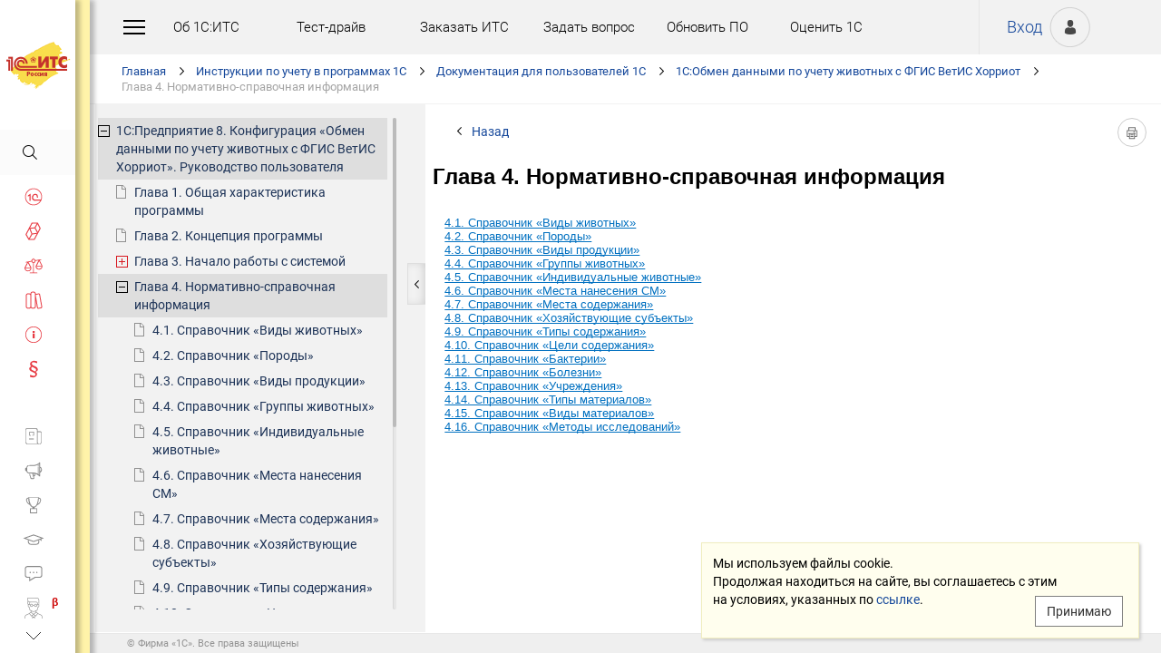

--- FILE ---
content_type: text/html; charset=Windows-1251
request_url: http://its.1c.ru/db/fgisvetishor/content/9/hdoc
body_size: 25615
content:
<!DOCTYPE HTML>
<html lang="ru" class="sidebar_level0 no-touchscreen js-disabled">
	<head>
		<meta http-equiv="Content-Type" content="text/html; charset=Windows-1251">
		<title id="w_title" class="w">Глава 4. Нормативно-справочная информация :: 1С:Предприятие 8. Конфигурация «Обмен данными по учету животных с ФГИС ВетИС Хорриот». Руководство пользователя</title>		<meta name="viewport" content="width=device-width, initial-scale=1.0, user-scalable=no">
		<meta name="theme-color" content="#ffdf16">
		<link rel="preconnect" href="https://mc.yandex.ru">
		<link rel="preconnect" href="https://counter.yadro.ru">
		<base id="w_base" class="l" data-nonce="1762534442" href="/db/content/fgisvetishor/src/глава 4. нормативно-справочная информация.htm" target="w_metadata_doc_frame">		
		<link id="w_canonical" rel="canonical" class="l" href="https://its.1c.ru/db/fgisvetishor/content/9/hdoc">		<script type="text/javascript">
			(function(){
				var n = navigator, d = document, de = d.documentElement, dc = de.className.replace(/(^|\s+)js-disabled(\s+|$)/, ' '), rxos = /(^|\s+)(android|ios)(\s+|$)/;
				if(window.TouchEvent && 'standalone' in n || window.matchMedia && matchMedia('(any-pointer: coarse)').matches){
					dc = dc.replace(/(^|\s+)no-touchscreen(\s+|$)/, ' touchscreen ');
					if(window.TouchEvent && 'standalone' in n){
						dc = dc.replace(rxos, ' ios ');
						d.addEventListener('touchstart', (function(){return function(){}})());
					}
					else if(n.userAgentData && n.userAgentData.platform === 'Android'
					|| (!n.userAgentData || !n.userAgentData.platform && n.vendor === 'Google Inc.') && n.userAgent.match(/\bAndroid\b/))
						dc = dc.replace(rxos, ' android ');
					else
						dc = dc.replace(rxos, ' ');
				}else
					dc = dc.replace(rxos, ' ').replace(/(^|\s+)touchscreen(\s+|$)/, ' no-touchscreen ');
				de.className = dc;
			})();
		</script>
		<script type="text/javascript">
window.deferred=[];window.errors=[];;
deferred.push(function(){App.User.init(false, 'BITRIX_SM_LOGIN', 'SUBSCRIBE_PERIOD', 'PARTWEB_LOGIN', 'FRESH_LOGIN', 'BITRIX_SM_UIDH', '/user/auth/ping.json', 1380);});
</script>		<script type="text/javascript">
			window.TEMPLATE_NEW = true;
			window.MOBILE_ENABLED = true;
		</script>
		<style>
		@font-face {
			font-family: 'Roboto';
			src: url('/font/roboto/Roboto-Regular.woff2') format('woff2'),
				 url('/font/roboto/Roboto-Regular.woff') format('woff');
			font-weight: normal;
			font-style: normal;
			font-display: block;
		}
		@font-face {
			font-family: 'Roboto';
			src: url('/font/roboto/Roboto-Bold.woff2') format('woff2'),
				 url('/font/roboto/Roboto-Bold.woff') format('woff');
			font-weight: bold;
			font-style: normal;
			font-display: block;
		}
		@font-face {
			font-family: 'FuturaMediumC';
			src: url('/font/futura/FuturaMediumC.woff2') format('woff2'),
				 url('/font/futura/FuturaMediumC.woff') format('woff');
			font-weight: 500;
			font-style: normal;
			font-display: block;
		}
		@font-face {
			font-family: 'FuturaDemiC';
			src: url('/font/futura/FuturaDemiC.woff2') format('woff2'),
				 url('/font/futura/FuturaDemiC.woff') format('woff');
			font-weight: normal;
			font-style: normal;
			font-display: block;
		}
		@font-face {
			font-family: 'FuturaBookC';
			src: url('/font/futura/FuturaBookC.woff2') format('woff2'),
				 url('/font/futura/FuturaBookC.woff') format('woff');
			font-weight: normal;
			font-style: normal;
			font-display: block;
		}
		@font-face {
			font-family: 'FuturaLightC';
			src: url('/font/futura/FuturaLightC.woff2') format('woff2'),
				 url('/font/futura/FuturaLightC.woff') format('woff');
			font-weight: 300;
			font-style: normal;
			font-display: block;
		}
		</style>
												<link rel="stylesheet" type="text/css" href="/common/page/css/1765807507/core__new.css_?_=1765807507"><link rel="stylesheet" type="text/css" href="/common/page/css/1765807508/its__new.css_?_=1765807508"><link rel="stylesheet" type="text/css" href="/css/mobile.css?_=1758294439">							<script type="text/javascript" onload="this.loaded=true" defer src="/common/page/js/1765818622/core__new.js_?_=1765818622"></script><script type="text/javascript" onload="this.loaded=true" defer src="/common/page/js/1765807508/its__new.js_?_=1765807508"></script>						<style>
				html
		{contain:strict}
		html::-webkit-scrollbar,
		body::-webkit-scrollbar
		{display:none}
				</style>
		<link id="favicon_static" type="image/x-icon" rel="icon" href="/favicon.ico">
				<link rel="apple-touch-icon" sizes="120x120" href="/img_new/logo_its_apple_touch_120.png?_=1621642314">
		<link rel="apple-touch-icon" sizes="152x152" href="/img_new/logo_its_apple_touch_152.png?_=1621642321">
		<link rel="apple-touch-icon" sizes="180x180" href="/img_new/logo_its_apple_touch_180.png?_=1621642327">
		<meta name="og:image" content="https://its.1c.ru/db/content/fgisvetishor/_metaimage/9/hdoc/696x394.png?_=000000A2205F0026-v2">
		<meta name="og:image" content="https://its.1c.ru/db/content/fgisvetishor/_metaimage/9/hdoc/770x342.png?_=000000A2205F0026-v2">
		<meta name="og:image" content="https://its.1c.ru/img_new/logo_its_og_image_300.png?_=1686643598">
		<meta name="robots" content="noarchive">
		<link rel="search" type="application/opensearchdescription+xml" title="1С:ИТС" href="/search/opensearch.xml">
	</head>
	<body class="ru lang_ru its main main_main tabbed unauthorized" data-app="its" data-module="main" data-action="main">
		<div id="main_container" class="sidebar-fixed " data-viewport-shift-media-max-width-portrait="478px" data-viewport-shift-media-max-width-landscape="991px" data-viewport-shift-snap-padding="5px" data-viewport-shift-scrollbar-width="10px" data-viewport-shift-scrollbar-border-width="3px" data-viewport-shift-translate-x="0px" data-viewport-shift-absolute-max-shift="265">
<!-- noindex -->
		<div id="header">
			<div id="w_siteselect" class="w" style="display:none"></div>			<div class="top-personal">
				<div id="w_user_login" class="w unauthorized null"><iframe id="auth_check" name="auth_check" style="display:none" src="https://login.1c.ru/login?service=http%3A%2F%2Fits.1c.ru%2Flogin%2F%3Faction%3Daftercheck%26provider%3Dlogin&amp;gateway=true" class="nojs"></iframe>
<div id="personal_info">
	<a id="login" class="nojs" href="/user/auth?backurl=%2Fdb%2Ffgisvetishor%2Fcontent%2F9%2Fhdoc" target="_top" rel="nofollow" onclick="this.href=this.href.replace(/\?backurl=.*$/,'?backurl='+encodeURIComponent(location.href.replace(/^https?:\/\/[^\/]+/, '')))">Вход</a>
</div>
<div class="avatar">
	<a class="nojs" href="/user/auth?backurl=%2Fdb%2Ffgisvetishor%2Fcontent%2F9%2Fhdoc" target="_top" rel="nofollow" onclick="this.href=this.href.replace(/\?backurl=.*$/,'?backurl='+encodeURIComponent(location.href.replace(/^https?:\/\/[^\/]+/, '')))" aria-label="Вход">&nbsp;</a>
</div>
</div>			</div>
			<div id="top_menu">
				<div id="top_menu_burger_space">
					<div id="top_menu_burger" onClick="setTimeout(function(){var d=document,de=d.documentElement,db=d.body,mc=d.getElementById('main_container'),rx=/\bshow-menu\b/,hc=db.className.match(rx);if(!d.getElementById('w_sidebar_menu')||window.styleDeferred&&styleDeferred.usingShell&&!styleDeferred.inactive){alert(window.styleDeferred.error?'Произошла ошибка. Пожалуйста, перезагрузите страницу.':'Пожалуйста, подождите...');return}if(hc){de.className=de.className.replace(rx, '');db.className=db.className.replace(rx, '')}else{de.className+=' show-menu';db.className+=' show-menu'}if(window.SSP&&window.App){!hc&&App.Sidebar.load(false,false,function(){});!hc&&App.Viewport.hasShift()&&db.addEventListener('transitionend',App.Viewport.resetShift,false);if(App.sidebarCarousel.getPosition()){App.sidebarCarousel.adjust();!hc&&App.sidebarCarousel.moveTo(0);}}}, 0)"></div>
				</div>
				<div class="top_menu1">
					<div class="top_menu_item"><a target="_top" href="/db/aboutitsnew">Об 1С:ИТС</a></div>
					<div class="top_menu_item"><a target="_top" href="/test-drive">Тест-драйв</a></div>
					<div class="top_menu_item"><a target="_top" href="/zakaz?order[comment]=Заявка на заключение договора ИТС">Заказать ИТС</a></div>
										<div class="top_menu_item"><a target="_top" href="/docs/question/">Задать вопрос</a></div>
										<div class="top_menu_item"><a target="_top" href="/docs/update1c/">Обновить ПО</a></div>
										<div class="top_menu_item"><a target="_top" href="/personal/qos">Оценить 1С</a></div>
															<div class="top_menu_item"><a target="_blank" rel="noopener" href="https://torg.1c.ru/equipment/onlayn-kassy/?utm_source=its&utm_medium=tmenu">Купить кассу</a></div>
									</div>
				<div class="top_menu2">
										<div class="top_menu_item"><a target="_top" href="/db/itsrev">Тематические подборки</a></div>
															<div class="top_menu_item"><a target="_top" href="/calendar">Календарь бухгалтера</a></div>
															<div class="top_menu_item"><a target="_top" href="/docs/calc_help/">Калькуляторы</a></div>
					<div class="top_menu_item"><a target="_top" href="/kbk">Подбор КБК</a></div>
															<div class="top_menu_item last_search_link"><a target="_top" href="/db/morphmerged/search">Последние результаты поиска</a></div>
																				<div class="top_menu_item"><a target="_top" href="/news/subscription">Подписаться на рассылку</a></div>
																								</div>
			</div>
			<script type="text/javascript">
				document.getElementById('top_menu').style.setProperty('--menu-item-count', document.getElementsByClassName('top_menu_item').length);
			</script>
		</div>
		<!-- /noindex -->			<script type="text/javascript">
				if(window.performance
				&& (performance.getEntriesByName || performance.getEntriesByType)
				&& window.PerformancePaintTiming
				&& window.requestAnimationFrame)
					(function(){
						var disableFaultyPaintReporting = function(){
							if(performance.faultyPaintReportingDisabled)
								return;
							else if(document.visibilityState === 'hidden' && !performance.getEntriesByType('paint').length)
								performance.faultyPaintReportingDisabled = document.prerendering ? 'prerender' : 'hidden';
							else if(!('standalone' in navigator) && (!window.styleDeferred || !styleDeferred.waitingPaint))
								requestAnimationFrame(function(){
									requestAnimationFrame(function(){
										setTimeout(function(){
											if(performance.faultyPaintReportingDisabled || performance.getEntriesByType('paint').length)
												return;
											performance.faultyPaintReportingDisabled = 'timeout';
										}, 500);
									});
								});
						};
						if(window.styleDeferred && !styleDeferred.inactive && !styleDeferred.usingShell){
							styleDeferred.push(disableFaultyPaintReporting);
							var splashPreload = document.getElementById('css_shell_splash_preload');
							if(splashPreload)
								splashPreload.onload = disableFaultyPaintReporting;
						}
						else
							disableFaultyPaintReporting();
					})();
			</script>
<script type="text/javascript">
			deferred.push(function(){
				App.navChainCarousel = new App.Carousel('navchain_inner', 'w_navchain', 'navchain_left', 'navchain_right', null, {
					bypixel:false,
					absolute:true,
					step:1,
					wrap:false
				});
				var navChain = SSP.DOM.byId('w_navchain');
				SSP.DOM.listen(navChain, 'click', App.Handler.navChainClick);
				if(SSP.Browser.hasTouchScreen)
					SSP.DOM.listen(navChain, 'touchstart', App.Handler.navChainTouchStart);
							});
		</script><div id="navchain"><div class="navchain_carousel__navigation left disabled" id="navchain_left"></div><div id="navchain_inner">
		<ol id="w_navchain" class="blank w" itemtype="http://schema.org/BreadcrumbList" itemscope><!--noindex-->
<li itemprop="itemListElement" itemscope itemtype="http://schema.org/ListItem" class="inline-block">
<a class="inline-block" href="/" id="navchain_level_1" target="_top" itemprop="item">Главная</a>
<meta itemprop="name" content="Главная" />
<meta itemprop="position" content="1" />
</li>
<!--/noindex-->
<li itemprop="itemListElement" itemscope itemtype="http://schema.org/ListItem" class="inline-block">
<a class="inline-block" href="/section/i1c" id="navchain_level_2" target="_top" itemprop="item">Инструкции по учету в программах 1С</a>
<meta itemprop="name" content="Инструкции по учету в программах 1С" />
<meta itemprop="position" content="2" />
</li>
<li itemprop="itemListElement" itemscope itemtype="http://schema.org/ListItem" class="inline-block">
<a class="inline-block" href="/section/i1c/doc_user" id="navchain_level_3" target="_top" title="Документация для пользователей 1С" itemprop="item">Документация для пользователей 1С</a>
<meta itemprop="name" content="Документация для пользователей 1С" />
<meta itemprop="position" content="3" />
</li>
<li itemprop="itemListElement" itemscope itemtype="http://schema.org/ListItem" class="inline-block">
<a class="inline-block" href="/db/fgisvetishor" id="navchain_level_4" target="_top" title="1С:Обмен данными по учету животных с ФГИС ВетИС Хорриот" itemprop="item">1С:Обмен данными по учету животных с ФГИС ВетИС Хорриот</a>
<meta itemprop="name" content="1С:Обмен данными по учету животных с ФГИС ВетИС Хорриот" />
<meta itemprop="position" content="4" />
</li>
<li class="inline-block">
<h1 class="inline-block" id="navchain_level_5" title="Глава 4. Нормативно-справочная информация"><noscript id="navchain_autofocus_noscript"><input class="autofocus_noscript" type="text" tabindex="-1" autofocus></noscript>Глава 4. Нормативно-справочная информация</h1>
</li>
<script type="text/javascript">
	deferred.push(function(){
		if(App.navChainCarousel)
		{
			App.navChainCarousel.adjust();
						App.navChainCarousel.moveTo(4, App.Carousel.MOVETO_ALIGN_LEFT, true);
		}
	});
	(function(){
		var nans = document.getElementById('navchain_autofocus_noscript');
		if(nans)
			nans.parentNode.removeChild(nans);
		var ribbon = document.getElementById('w_navchain');
		ribbon.style.visibility = 'hidden';
		var enableButton = function(id){
			var button = document.getElementById(id);
			if(button){
				button.className = button.className.replace(/\bdisabled\b/g, ' ');
				return true;
			}
		};
		var removePseudo = function(){
			document.documentElement.className = document.documentElement.className.replace(/(^|\s+)pseudo-navchain-chevron-(left|right)\b[^\s]*/g, ' ');
			if(window.styleDeferred && !styleDeferred.inactive && styleDeferred.appendShell)
				styleDeferred.appendShell('body::before{display:none}');
		};
		var adjustCarousel = function(isEager){
			var style = ribbon.style;
			if(style.display !== 'block')
				style.display = 'block'
			try{
				var aperture = document.getElementById('navchain_inner');
				var apertureRect = aperture.getBoundingClientRect();
				var apertureSize = Math.round(apertureRect.right) - Math.round(apertureRect.left);
				var ribbonSize = ribbon.scrollWidth;
				if(ribbonSize > apertureSize){
					var moveTo = ribbon.children[4];
					var moveToRect = moveTo.getBoundingClientRect();
					var ribbonPosition = Math.round(apertureRect.left) - Math.round(moveToRect.left);
					var supportsTransform = window.CSS && CSS.supports && CSS.supports('transform: translate(0px, 0px)');
					var existingMatch = supportsTransform ? style.transform.match(/^translate\((-?\d+[\.\d]*)px\b/) : style.left.match(/^(-?\d+[\.\d]*)px$/);
					var existingPosition = existingMatch ? parseInt(existingMatch[1], 10) : 0;
					if(existingPosition)
						ribbonPosition += existingPosition;
					if(ribbonPosition > 0)
						ribbonPosition = 0;
					else{
						if(isEager && !document.getElementById('navchain_left'))
							setTimeout(function(){
								enableButton('navchain_left') || setTimeout(function(){enableButton('navchain_left')}, 0);
							}, 0);
						else
							enableButton('navchain_left');
					}
					if(ribbonPosition < apertureSize - ribbonSize)
						ribbonPosition = apertureSize - ribbonSize;
					else{
						if(isEager && !document.getElementById('navchain_right'))
							setTimeout(function(){
								enableButton('navchain_right') || setTimeout(function(){enableButton('navchain_right')}, 0);
							}, 0);
						else
							enableButton('navchain_right');
					}
					if(window.requestAnimationFrame)
						requestAnimationFrame(function(){
							requestAnimationFrame(function(){
								requestAnimationFrame(removePseudo);
							});
						});
					else
						setTimeout(removePseudo, 0);
					if(ribbonPosition){
						if(supportsTransform)
							style.transform = 'translate(' + ribbonPosition + 'px, 0px)';
						else
							style.left = ribbonPosition + 'px';
						if(window.App&&App.navChainCarousel)
							App.navChainCarousel.syncPosition(ribbonPosition);
					}
				}
			}catch(e){
				console.log(e);
			}
			style.visibility = 'visible';
			if(isEager && window.styleDeferred && !styleDeferred.inactive && styleDeferred.appendShell)
				styleDeferred.appendShell('html::before{display:none}');
		};
		if(window.styleDeferred){
			if(styleDeferred.waitingPaint)
				;
			else if(styleDeferred.inactive
			|| styleDeferred.usingShell && ('standalone' in navigator || !document.documentElement.className.match(/(^|\s+)pseudo-navchain-chevron-right(\s+|$)/)))
				adjustCarousel(true);
			else
				styleDeferred.push(adjustCarousel);
			if(styleDeferred.waitingPaint || window.TouchEvent && 'standalone' in navigator){
				var fonts = document.fonts;
				if(fonts && (!fonts.check || !fonts.ready))
					fonts = void 0;
				var bodyFont = 'normal 400 1px Roboto';
				var adjustCarouselWithFonts = function(){
					if(fonts && 'standalone' in navigator){
						if(fonts.check(bodyFont))
							adjustCarousel();
						else
							fonts.ready.then(function(){
								adjustCarousel();
							});
					}else
						setTimeout(adjustCarousel, 0);
				};
				if(styleDeferred.waitingPaint)
					var waitingPaintInterval = setInterval(function(){
						if(styleDeferred.inactive
						|| !styleDeferred.waitingPaint
						|| window.PerformancePaintTiming && performance.getEntriesByType('paint').length && (!('standalone' in navigator) || fonts && fonts.check(bodyFont))){
							clearInterval(waitingPaintInterval);
							if(window.requestAnimationFrame)
								requestAnimationFrame(function(){
									requestAnimationFrame(adjustCarouselWithFonts);
								});
							else
								setTimeout(adjustCarouselWithFonts, 0);
							ribbon.className += ' not-waiting-paint';
						}
					}, 16);
				else
					setTimeout(adjustCarouselWithFonts, 0);
			}
		}
		else
			adjustCarousel(true);
	})();
</script>
</ol>		</div><div class="navchain_carousel__navigation right disabled" id="navchain_right"></div></div>						<script type="text/javascript">
				deferred.push(function(){try{SSP.Scroll.mimicByClass('mimic_scroll');}catch(e){}});
							deferred.push(function(){if(!SSP.Browser.Android && !SSP.Browser.IOS && document.activeElement == document.body || document.activeElement == document.documentElement)SSP.DOM.requestAnimationFrame(function(){SSP.DOM.focus(SSP.DOM.byId('w_content'));});});
						</script>
<div id="w_content" class="l"><div id="l_classifier" class="l" style="display:none"></div><div id="l_content" class="l with-toc null" style="display:"><div id="l_doc" class="l" style="display:"><div id="l_doc_frame" class="l" data-db="fgisvetishor" data-doc="9" data-tab="hdoc" style="display:"><div id="l_doc_frame_inner" class="l loading null" data-header-font="" data-header-tag="" data-header-pseudo="" data-wait-fonts="" data-wait-images="" style="display:"><iframe id="w_metadata_doc_frame" class="l mimic_scroll" name="w_metadata_doc_frame" frameborder="0" scrolling="auto" title="Документ" src="/db/content/fgisvetishor/src/глава 4. нормативно-справочная информация.htm" srcdoc="&lt;!DOCTYPE HTML PUBLIC &quot;-//W3C//DTD HTML 4.01 Transitional//EN&quot;&gt;
&lt;html class=&quot;js-disabled&quot;&gt;
	&lt;head&gt;
		&lt;meta http-equiv=&quot;Content-Type&quot; content=&quot;text/html; charset=Windows-1251&quot;&gt;
		&lt;title&gt;&amp;#1043;&amp;#1083;&amp;#1072;&amp;#1074;&amp;#1072; 4. &amp;#1053;&amp;#1086;&amp;#1088;&amp;#1084;&amp;#1072;&amp;#1090;&amp;#1080;&amp;#1074;&amp;#1085;&amp;#1086;-&amp;#1089;&amp;#1087;&amp;#1088;&amp;#1072;&amp;#1074;&amp;#1086;&amp;#1095;&amp;#1085;&amp;#1072;&amp;#1103; &amp;#1080;&amp;#1085;&amp;#1092;&amp;#1086;&amp;#1088;&amp;#1084;&amp;#1072;&amp;#1094;&amp;#1080;&amp;#1103; :: 1&amp;#1057;:&amp;#1055;&amp;#1088;&amp;#1077;&amp;#1076;&amp;#1087;&amp;#1088;&amp;#1080;&amp;#1103;&amp;#1090;&amp;#1080;&amp;#1077; 8. &amp;#1050;&amp;#1086;&amp;#1085;&amp;#1092;&amp;#1080;&amp;#1075;&amp;#1091;&amp;#1088;&amp;#1072;&amp;#1094;&amp;#1080;&amp;#1103; &amp;laquo;&amp;#1054;&amp;#1073;&amp;#1084;&amp;#1077;&amp;#1085; &amp;#1076;&amp;#1072;&amp;#1085;&amp;#1085;&amp;#1099;&amp;#1084;&amp;#1080; &amp;#1087;&amp;#1086; &amp;#1091;&amp;#1095;&amp;#1077;&amp;#1090;&amp;#1091; &amp;#1078;&amp;#1080;&amp;#1074;&amp;#1086;&amp;#1090;&amp;#1085;&amp;#1099;&amp;#1093; &amp;#1089; &amp;#1060;&amp;#1043;&amp;#1048;&amp;#1057; &amp;#1042;&amp;#1077;&amp;#1090;&amp;#1048;&amp;#1057; &amp;#1061;&amp;#1086;&amp;#1088;&amp;#1088;&amp;#1080;&amp;#1086;&amp;#1090;&amp;raquo;. &amp;#1056;&amp;#1091;&amp;#1082;&amp;#1086;&amp;#1074;&amp;#1086;&amp;#1076;&amp;#1089;&amp;#1090;&amp;#1074;&amp;#1086; &amp;#1087;&amp;#1086;&amp;#1083;&amp;#1100;&amp;#1079;&amp;#1086;&amp;#1074;&amp;#1072;&amp;#1090;&amp;#1077;&amp;#1083;&amp;#1103;&lt;/title&gt;
		&lt;style&gt;.display-none {display:none}
p, li, div.index {font-size:10pt; font-family:Verdana, Tahoma, Arial, sans-serif; contain:content;}
p.Picture {contain:none;}
p.MsoCaption {font-size:9pt; font-weight:bold;}
h1, h2, h3, h4, h5, h6 {font-family:Verdana, Arial, sans-serif;}
h1 {font-size:18pt;}
h2 {font-size:14pt;}
h3 {font-size:12pt;}
h4 {font-size:10pt;}
h5 {font-size:10pt;}
h6 {font-size:10pt;}
h1,h2,h3,h4,h5,h6{clear:both}
p.MsoList, p.MsoListCxSpFirst, p.MsoListCxSpMiddle, p.MsoListCxSpLast,
p.MsoListBullet, p.MsoListBulletCxSpFirst, p.MsoListBulletCxSpMiddle, p.MsoListBulletCxSpLast,
p.MsoListNumber, p.MsoListNumberCxSpFirst, p.MsoListNumberCxSpMiddle, p.MsoListNumberCxSpLast,
p.Bullet0, p.Bullet0CxSpFirst, p.Bullet0CxSpMiddle, p.Bullet0CxSpLast, p.Bullet0withGap,
p.Bullet1, p.Bullet1CxSpFirst, p.Bullet1CxSpMiddle, p.Bullet1CxSpLast, p.Bullet1withGap,
p.BulletTab0, p.BulletTab0CxSpFirst, p.BulletTab0CxSpMiddle, p.BulletTab0CxSpLast,
p.BulletTab1, p.BulletTab1CxSpFirst, p.BulletTab1CxSpMiddle, p.BulletTab1CxSpLast,
p.List1, p.List1CxSpFirst, p.List1CxSpMiddle, p.List1CxSpLast,
p.Indentlist, p.IndentlistCxSpFirst, p.IndentlistCxSpMiddle, p.IndentlistCxSpLast
{margin-left:20px;}
p.MsoList2, p.MsoList2CxSpFirst, p.MsoList2CxSpMiddle, p.MsoList2CxSpLast,
p.MsoListBullet2, p.MsoListBullet2CxSpFirst, p.MsoListBullet2CxSpMiddle, p.MsoListBullet2CxSpLast,
p.MsoListNumber2, p.MsoListNumber2CxSpFirst, p.MsoListNumber2CxSpMiddle, p.MsoListNumber2CxSpLast,
p.Bullet2, p.Bullet2CxSpFirst, p.Bullet2CxSpMiddle, p.Bullet2CxSpLast, p.Bullet2withGap,
p.BulletTab2, p.BulletTab2CxSpFirst, p.BulletTab2CxSpMiddle, p.BulletTab2CxSpLast,
p.List2, p.List2CxSpFirst, p.List2CxSpMiddle, p.List2CxSpLast,
p.Indentlist2, p.Indentlist2CxSpFirst, p.Indentlist2CxSpMiddle, p.Indentlist2CxSpLast
{margin-left:40px;}
p.MsoList3, p.MsoList3CxSpFirst, p.MsoList3CxSpMiddle, p.MsoList3CxSpLast,
p.MsoListBullet3, p.MsoListBullet3CxSpFirst, p.MsoListBullet3CxSpMiddle, p.MsoListBullet3CxSpLast,
p.MsoListNumber3, p.MsoListNumber3CxSpFirst, p.MsoListNumber3CxSpMiddle, p.MsoListNumber3CxSpLast,
p.Bullet3, p.Bullet3CxSpFirst, p.Bullet3CxSpMiddle, p.Bullet3CxSpLast, p.Bullet3withGap,
p.BulletTab3, p.BulletTab3CxSpFirst, p.BulletTab3CxSpMiddle, p.BulletTab3CxSpLast,
p.List3, p.List3CxSpFirst, p.List3CxSpMiddle, p.List3CxSpLast,
p.Indentlist3, p.Indentlist3CxSpFirst, p.Indentlist3CxSpMiddle, p.Indentlist3CxSpLast
{margin-left:60px;}
p.MsoList4, p.MsoList4CxSpFirst, p.MsoList4CxSpMiddle, p.MsoList4CxSpLast,
p.MsoListBullet4, p.MsoListBullet4CxSpFirst, p.MsoListBullet4CxSpMiddle, p.MsoListBullet4CxSpLast,
p.MsoListNumber4, p.MsoListNumber4CxSpFirst, p.MsoListNumber4CxSpMiddle, p.MsoListNumber4CxSpLast,
p.Bullet4, p.Bullet4CxSpFirst, p.Bullet4CxSpMiddle, p.Bullet4CxSpLast, p.Bullet4withGap,
p.BulletTab4, p.BulletTab4CxSpFirst, p.BulletTab4CxSpMiddle, p.BulletTab4CxSpLast,
p.List4, p.List4CxSpFirst, p.List4CxSpMiddle, p.List4CxSpLast,
p.Indentlist4, p.Indentlist4CxSpFirst, p.Indentlist4CxSpMiddle, p.Indentlist4CxSpLast
{margin-left:80px;}
p.MsoList5, p.MsoList5CxSpFirst, p.MsoList5CxSpMiddle, p.MsoList5CxSpLast,
p.MsoListBullet5, p.MsoListBullet5CxSpFirst, p.MsoListBullet5CxSpMiddle, p.MsoListBullet5CxSpLast,
p.MsoListNumber5, p.MsoListNumber5CxSpFirst, p.MsoListNumber5CxSpMiddle, p.MsoListNumber5CxSpLast,
p.Bullet5, p.Bullet5CxSpFirst, p.Bullet5CxSpMiddle, p.Bullet5CxSpLast, p.Bullet5withGap,
p.BulletTab5, p.BulletTab5CxSpFirst, p.BulletTab5CxSpMiddle, p.BulletTab5CxSpLast,
p.List5, p.List5CxSpFirst, p.List5CxSpMiddle, p.List5CxSpLast,
p.Indentlist5, p.Indentlist5CxSpFirst, p.Indentlist5CxSpMiddle, p.Indentlist5CxSpLast
{margin-left:100px;}
a:link, span.MsoHyperlink {color:#0070C0; text-decoration:underline;}
a:visited, span.MsoHyperlinkFollowed {color:purple; text-decoration:underline;}
p.Interface, p.Interface0, p.Interface1, span.Interface, span.Interface0, span.Interface1, span.interface, span.interface0, span.interface1 {font-family:Verdana, Tahoma, Arial, sans-serif; color:#0070C0; text-decoration:none;}
span.Term, span.TermBold {color:#ac3333; font-family:Courier New, Courier, monospace; white-space:nowrap; }
span.TermBold {font-weight:bold}
pre {font-family:Courier New, Courier, monospace; font-size:10pt}
pre.src_adm, pre.src_dev, pre.src_res, pre.result {margin-top:0; background:#E6E6E6; font-family:Courier New, Courier, monospace; white-space:pre-wrap;}
pre.src_dev {color:blue;}
pre.src_dev span.comment {color:green;}
pre.src_dev span.string, pre.src_dev span.number, pre.src_dev span.date {color:black;}
pre.src_dev span.keyword, pre.src_dev span.operator {color:red;}
pre.src_dev span.preprocessor {color:brown;}
a.cbData {display:none; display:block\9}
a.cbData, a.copy_source {text-align:right; margin:0; background:#E6E6E6; font-size:8pt; font-family:Courier New, Courier, monospace; border-bottom:1px solid #969696; text-decoration:none}
a.copy_source {display:block}
p.aa, li.aa, div.aa,
p.Note, p.NoteCxSpFirst, p.NoteCxSpMiddle, p.NoteCxSpLast,
p.Warningword, p.Warningword0 {font-weight:bold; margin-bottom:6px; padding-left:30px;}
span.Note, span.WarningWord {font-weight:bold; text-transform:uppercase;}
p.Note, p.NoteCxSpFirst, p.NoteCxSpMiddle, p.NoteCxSpLast {font-weight:normal}
p.Notes, p.Notesbullet, p.Hotesbullet, p.NotesNumber, p.HotesNumber {margin:6px 0 24px 30px; padding-left:10px; border-left:3px solid #ccc;}
.Italic {font-style:italic;}
p.Lang-subheader {font-size:10pt; font-style:italic;}
p.Lang {font-style:italic; font-weight:bold;}
p.Lang-parameter {border-bottom:1px solid #000000; width:100%; padding:0cm; font-size:10pt; font-family:Courier New, Courier, monospace; font-style:italic;}
table td {padding:5px; border:1px solid #9f9f9f; vertical-align:top;}
table {border-collapse:collapse;margin-bottom:16pt}
.Bold, .DefaultBold, .DefaultBold0 {font-weight:bold;}
.Subscript, .RegularSub {vertical-align:sub;}
.Superscript, .RegularSuper {vertical-align:super;}
.CharsAlignRight {float:right;}
a.bookmark {color:#000;text-decoration:none;display:block}
div.index {padding:10pt}
span.Arial {font-family:Arial;color:blue}

@media (any-pointer: coarse) {
	h1,h2,h3,h4,h5,h6,p,li,span,a,b,i,strong,em {word-wrap:break-word}
	span.Term,span.TermBold {white-space:normal}
}

body.uisldoc .Note,
body.bspdoc .Note,
body.bsp21doc .Note,
body.bsp22doc .Note,
body.bsp23doc .Note,
body.bsp241doc .Note,
body.bsp242doc .Note,
body.bsp243doc .Note,
body.bsp244doc .Note,
body.bsp245doc .Note,
body.bsp246doc .Note,
body.bsp247doc .Note,
body.bsp248doc .Note,
body.bsp249doc .Note,
body.bsp300doc .Note,
body.bsp301doc .Note,
body.bsp302doc .Note,
body.bsp303doc .Note,
body.bsp304doc .Note,
body.bsp305doc .Note,
body.bsp306doc .Note,
body.bsp307doc .Note,
body.bsp308doc .Note,
body.bsp309doc .Note,
body.bsp310doc .Note,
body.bsp311doc .Note,
body.bsp312doc .Note,
body.bsp313doc .Note,
body.bsp314doc .Note,
body.bsp315doc .Note,
body.bsp316doc .Note,
body.bsp317doc .Note,
body.bsp318doc .Note,
body.bsp319doc .Note,
body.bsp320doc .Note,
body.bsp321doc .Note,
body.bsp322doc .Note,
body.bsp323doc .Note,
body.bsp324doc .Note,
body.bsp325doc .Note,
body.bsp326doc .Note,
body.bsp327doc .Note,
body.bsp328doc .Note,
body.bsp329doc .Note,
body.bed1127doc .Note,
body.bed141doc .Note,
body.bed142doc .Note,
body.bed143doc .Note,
body.bed144doc .Note,
body.bed145doc .Note,
body.bed146doc .Note,
body.bed147doc .Note,
body.bed148doc .Note,
body.bed149doc .Note,
body.bed151doc .Note,
body.bed152doc .Note,
body.bed153doc .Note,
body.bed154doc .Note,
body.bed155doc .Note,
body.bed156doc .Note,
body.bed157doc .Note,
body.bed158doc .Note,
body.bed159doc .Note,
body.bed161doc .Note,
body.bed162doc .Note,
body.bed163doc .Note,
body.bed164doc .Note,
body.bed165doc .Note,
body.bed166doc .Note,
body.bed167doc .Note,
body.bed168doc .Note,
body.bed169doc .Note,
body.bed171doc .Note,
body.bed172doc .Note,
body.bed173doc .Note,
body.bed174doc .Note,
body.bed175doc .Note,
body.bed176doc .Note,
body.bed177doc .Note,
body.bed178doc .Note,
body.bed179doc .Note,
body.bed181doc .Note,
body.bed182doc .Note,
body.bed183doc .Note,
body.bed184doc .Note,
body.bed185doc .Note,
body.bed186doc .Note,
body.bed187doc .Note,
body.bed188doc .Note,
body.bed189doc .Note,
body.bed191doc .Note,
body.bed192doc .Note,
body.bed193doc .Note,
body.bed194doc .Note,
body.bed195doc .Note,
body.bed196doc .Note,
body.bed197doc .Note,
body.bed198doc .Note,
body.bed199doc .Note,
body.bed1910doc .Note,
body.bed1911doc .Note,
body.bed1912doc .Note,
body.bed1913doc .Note,
body.bed1914doc .Note,
body.bed1915doc .Note,
body.bed1916doc .Note,
body.bed1917doc .Note,
body.bed1918doc .Note,
body.bed1919doc .Note
{color:#0070C0}
body.erpdoc span.Interface,
body.erp22doc span.Interface,
body.erp23doc span.Interface,
body.erp24doc span.Interface,
body.erp25doc span.Interface,
body.erp26doc span.Interface,
body.erp27doc span.Interface,
body.erp28doc span.Interface,
body.erp29doc span.Interface,
body.erp22ltsdoc span.Interface,
body.erp23ltsdoc span.Interface,
body.erp24ltsdoc span.Interface,
body.erp25ltsdoc span.Interface,
body.erp26ltsdoc span.Interface,
body.erp27ltsdoc span.Interface,
body.erp28ltsdoc span.Interface,
body.erp29ltsdoc span.Interface,
body.kadoc span.Interface,
body.ka22doc span.Interface,
body.ka23doc span.Interface,
body.ka24doc span.Interface,
body.ka25doc span.Interface,
body.ka26doc span.Interface,
body.ka27doc span.Interface,
body.ka28doc span.Interface,
body.ka29doc span.Interface,
body.ka22ltsdoc span.Interface,
body.ka23ltsdoc span.Interface,
body.ka24ltsdoc span.Interface,
body.ka25ltsdoc span.Interface,
body.ka26ltsdoc span.Interface,
body.ka27ltsdoc span.Interface,
body.ka28ltsdoc span.Interface,
body.ka29ltsdoc span.Interface,
body.utdoc span.Interface,
body.ut113doc span.Interface,
body.ut114doc span.Interface,
body.ut115doc span.Interface,
body.ut116doc span.Interface,
body.ut117doc span.Interface,
body.ut118doc span.Interface,
body.ut119doc span.Interface,
body.ut113ltsdoc span.Interface,
body.ut114ltsdoc span.Interface,
body.ut115ltsdoc span.Interface,
body.ut116ltsdoc span.Interface,
body.ut117ltsdoc span.Interface,
body.ut118ltsdoc span.Interface,
body.ut119ltsdoc span.Interface,
body.bspdoc span.Interface,
body.bsp21doc span.Interface,
body.bsp22doc span.Interface,
body.bsp23doc span.Interface,
body.bsp241doc span.Interface,
body.bsp242doc span.Interface,
body.bsp243doc span.Interface,
body.bsp244doc span.Interface,
body.bsp245doc span.Interface,
body.bsp246doc span.Interface,
body.bsp247doc span.Interface,
body.bsp248doc span.Interface,
body.bsp249doc span.Interface,
body.bsp300doc span.Interface,
body.bsp301doc span.Interface,
body.bsp302doc span.Interface,
body.bsp303doc span.Interface,
body.bsp304doc span.Interface,
body.bsp305doc span.Interface,
body.bsp306doc span.Interface,
body.bsp307doc span.Interface,
body.bsp308doc span.Interface,
body.bsp309doc span.Interface,
body.bsp310doc span.Interface,
body.bsp311doc span.Interface,
body.bsp312doc span.Interface,
body.bsp313doc span.Interface,
body.bsp314doc span.Interface,
body.bsp315doc span.Interface,
body.bsp316doc span.Interface,
body.bsp317doc span.Interface,
body.bsp318doc span.Interface,
body.bsp319doc span.Interface,
body.bsp320doc span.Interface,
body.bsp321doc span.Interface,
body.bsp322doc span.Interface,
body.bsp323doc span.Interface,
body.bsp324doc span.Interface,
body.bsp325doc span.Interface,
body.bsp326doc span.Interface,
body.bsp327doc span.Interface,
body.bsp328doc span.Interface,
body.bsp329doc span.Interface
{color:#000; font-weight:bold}
body.bspdoc p.Note span.Note,
body.bsp21doc p.Note span.Note,
body.bsp22doc p.Note span.Note,
body.bsp23doc p.Note span.Note,
body.bsp241doc p.Note span.Note,
body.bsp242doc p.Note span.Note,
body.bsp243doc p.Note span.Note,
body.bsp244doc p.Note span.Note,
body.bsp245doc p.Note span.Note,
body.bsp246doc p.Note span.Note,
body.bsp247doc p.Note span.Note,
body.bsp248doc p.Note span.Note,
body.bsp249doc p.Note span.Note,
body.bsp300doc p.Note span.Note,
body.bsp301doc p.Note span.Note,
body.bsp302doc p.Note span.Note,
body.bsp303doc p.Note span.Note,
body.bsp304doc p.Note span.Note,
body.bsp305doc p.Note span.Note,
body.bsp306doc p.Note span.Note,
body.bsp307doc p.Note span.Note,
body.bsp308doc p.Note span.Note,
body.bsp309doc p.Note span.Note,
body.bsp310doc p.Note span.Note,
body.bsp311doc p.Note span.Note,
body.bsp312doc p.Note span.Note,
body.bsp313doc p.Note span.Note,
body.bsp314doc p.Note span.Note,
body.bsp315doc p.Note span.Note,
body.bsp316doc p.Note span.Note,
body.bsp317doc p.Note span.Note,
body.bsp318doc p.Note span.Note,
body.bsp319doc p.Note span.Note
{font-weight:normal; text-transform:none}
body.bspdoc p.Note,
body.bsp21doc p.Note,
body.bsp22doc p.Note,
body.bsp23doc p.Note,
body.bsp241doc p.Note,
body.bsp242doc p.Note,
body.bsp243doc p.Note,
body.bsp244doc p.Note,
body.bsp245doc p.Note,
body.bsp246doc p.Note,
body.bsp247doc p.Note,
body.bsp248doc p.Note,
body.bsp249doc p.Note,
body.bsp300doc p.Note,
body.bsp301doc p.Note,
body.bsp302doc p.Note,
body.bsp303doc p.Note,
body.bsp304doc p.Note,
body.bsp305doc p.Note,
body.bsp306doc p.Note,
body.bsp307doc p.Note,
body.bsp308doc p.Note,
body.bsp309doc p.Note,
body.bsp310doc p.Note,
body.bsp311doc p.Note,
body.bsp312doc p.Note,
body.bsp313doc p.Note,
body.bsp314doc p.Note,
body.bsp315doc p.Note,
body.bsp316doc p.Note,
body.bsp317doc p.Note,
body.bsp318doc p.Note,
body.bsp319doc p.Note
{margin-top:auto; margin-bottom:auto; padding-left:inherit; border-top:0; border-bottom:0}

body.hrmdoc p.Warningword {border:0;font-weight:bold}
body.hrmdoc p.Notes {margin-top:6px; padding-left:10px; border-top:3px double #000; border-bottom:3px double #000;}
body.analytics p.Picture img {border:1px solid black}

&lt;/style&gt;
		&lt;script type=&quot;text/javascript&quot;&gt;function copySource(event)
{
	if(event &amp;&amp; typeof event.nodeType === 'number')
		var target = event;
	else
	{
		event = event || window.event;
		
		var target = event.target || event.srcElement;
		
		if(!target)
			return;
	}
	
	if(target.nodeType == 3)
		target = target.parentNode;
	
	if(!target.className.match(/\b(copy_source|cbData)\b/))
		return true;
	
	var ie = false /*@cc_on || true @*/;
	
	if(ie)
	{
		var event = window.event;
		
		switch(event.type)
		{
			case 'click':
			case 'dblclick':
			{
				event.isLeft = true;
			}
			break;
			case 'contextmenu':
			{
				event.isRight = true;
			}
			break;
			default:
			{
				if(event.button &amp; 1)
					event.isLeft = true;
				
				if(event.button &amp; 2)
					event.isRight = true;
				
				if(event.button &amp; 4)
					event.isMiddle = true;
			}
		}
	}
	else
	{
		switch(event.button)
		{
			case 0:
			{
				event.isLeft = true;
			}
			break;
			case 1:
			{
				event.isMiddle = true;
			}
			break;
			case 2:
			{
				event.isRight = true;
			}
			break;
		}
	}
	
	if(!event || event.isLeft || typeof event.nodeType === 'number')
	{
		if(target.tagName === 'A')
			markVisited(target);
		
		var msg = 'Данная функция не работает в вашем браузере';
		
		if(ie)
		{
			event.returnValue = false;
			window.clipboardData.setData('Text', getListingText(target));
		}
		else if(navigator.clipboard)
		{
			navigator.clipboard.writeText(getListingText(target));
			return false;
		}
		else
			return false;
	}
}

function getListing(a)
{
	if(a.nodeType == 3)
		a = target.parentNode;
	
	if(a.tagName !== 'A' || !a.className.match(/\b(copy_source|cbData)\b/))
		return;
	
	if(a.parentNode.children.length === 1)
		a = a.parentNode;
	
	var listing = a.nextSibling;
	
	while(listing.nodeType !== 1 &amp;&amp; listing.nextSibling)
		listing = listing.nextSibling;
	
	if(listing.tagName === 'PRE' || listing.tagName === 'BLOCKQUOTE' || listing.tagName === 'P' || listing.tagName === 'DIV')
		return listing;
}

function getListingText(a)
{
	var listing = getListing(a);
	
	if(listing)
	{
		if(typeof listing.innerText === 'string')
			var listingText = listing.innerText;
		else if(window.top.SSP)
		{
			var listingText = window.top.SSP.String.stripTags(listing.innerHTML, ['br']);
			listingText = listingText.replace(/&lt;br\s*\/?&gt;/gi, &quot;\r\n&quot;);
			listingText = window.top.SSP.String.getTextContent(listingText);
		}
		else
			var listingText = listing.textContent;
		
		return listingText;
	}
}

function markVisited(a)
{
	a.style.color = 'purple';
}

function listenCopy(swf, js)
{
	if(!document.body)
		return setTimeout(function(){listenCopy(swf, js)}, 1000);
	
	if(document.body.attachEvent)
		document.body.attachEvent('onclick', copySource);
	else
	{
		var listings = document.getElementsByClassName('copy_source');
		if(!listings.length)
			listings = document.getElementsByClassName('cbData');
		var len = listings.length;
		
		if(!len)
			return;
		
		if(navigator.clipboard)
		{
			for(var i = 0; i &lt; len; i++)
			{
				listings[i].href = 'javascript:';
				listings[i].addEventListener('click', copySource, false);
			}
		}
		else
		{
			var onSuccess = function()
			{
				if(window.ZeroClipboard &amp;&amp; swf &amp;&amp; location.protocol !== 'file:' &amp;&amp; !window.ZeroClipboard.isFlashUnusable())
				{
					for(var i = 0; i &lt; len; i++)
						listings[i].href = 'javascript:';
					
					ZeroClipboard.config(
					{
						swfPath:			swf,
						debug:				false,
						trustedDomains:		[location.host],
						trustedOrigins:		null,
						allowScriptAccess:	'always',
						cacheBust:			false,
						forceHandCursor:	true
					});
					
					var zc = new ZeroClipboard(listings);
					
					zc.on('error', function(event)
					{
						for(var i = 0; i &lt; len; i++)
							listings[i].style.display = 'none';
					});
					
					zc.on('ready', function(event)
					{
						zc.on('copy', function(event)
						{
							var target = event.target;
							var listing = getListing(target);
							if(listing)
							{
								markVisited(target);
								var text = getListingText(target);
								var clipboard = event.clipboardData;
								clipboard.setData('text/plain', text);
							}
							ZeroClipboard.blur();
						});
						
						window.addEventListener('unload', zc.destroy, false);
					});
				}
				else
					onError.call(window);
			};
			
			var onError = function()
			{
				var len = listings.length;
				
				for(var i = 0; i &lt; len; i++)
					listings[i].style.display = 'none';
			};
			
			if(window.ZeroClipboard)
				onSuccess.call(window);
			else if(!swf || !js)
				onError.call(window);
			else
			{
				var script = document.createElement('SCRIPT');
				script.src = js;
				script.async = true;
				script.onload = onSuccess;
				script.onerror = onError;
				document.head.appendChild(script);
			}
		}
	}
}&lt;/script&gt;&lt;/script&gt;
	&lt;meta name=&quot;robots&quot; content=&quot;noarchive&quot;&gt;
&lt;link href=&quot;https://its.1c.ru/db/content/fgisvetishor/src/глава 4. нормативно-справочная информация.htm&quot; rel=&quot;canonical&quot;&gt;
&lt;style&gt;a
{text-decoration-skip-ink:none}

.msocomtxt,
.iss_disk_only
{display:none}

@media not all and (any-pointer: coarse) {
  * a:not([href]),
  * a:not([href]):hover
  {color:inherit;text-decoration:inherit}
  
  * a:not([href]):focus,
  a.bookmark:focus
  {outline:0}
}

@media (-ms-high-contrast: none), (-ms-high-contrast: active) {
  * a:not([href]),
  * a:not([href]):hover
  {color:inherit;text-decoration:inherit}
  
  * a:not([href]):focus,
  a.bookmark:focus
  {outline:0}
}

pre
{font-family:Courier New, Courier, monospace}

.iss_sch_hl,
mark
{background-color:#fff3a9;color:inherit}

.iss_sch_hl.active,
mark.active
{background-color:#ffdf16!important}

#w_share,
#w_webpush
{margin:12px 0!important;padding:12px 20px!important;border-top:2pt #d7d7d7 solid;border-bottom:2pt #d7d7d7 solid}

#w_share
{margin:20px}

#w_content #w_share
{margin-left:0}

#w_share a.share
{text-decoration:none;width:40px;height:40px;margin:0 5px 0 0;background-image:url('/img/share.gif?v2');background-repeat:no-repeat;display:inline-block}

#w_share a#share_vk
{background-position:0 0}

#w_share a#share_fb
{background-position:-45px 0}

#w_share a#share_ok
{background-position:-90px 0}

#w_share a#share_tw
{background-position:-135px 0}

#w_share a#share_gp
{background-position:-180px 0}

#w_share a#share_lj
{background-position:-225px 0}

#w_webpush
{display:none!important}

#w_webpush #webpush_button
{background-image:url('/img/template/button-bcg-grey.gif');background-position:bottom;background-repeat:repeat-x;height:20px;border:1px solid #a0a0a0;color:#404040;font-family:Verdana,Tahoma,sans-serif;font-size:12px;width:auto!important}

@media print { #w_share, #w_webpush, #w_news_footer {display:none!important} }

img.enlargeable
{
	max-width: 100%;
	height: auto;
	cursor: pointer;
	cursor: zoom-in;
	transition: max-width 600ms ease;
}

img.enlargeable.enlarged
{
	max-width: none;
	cursor: pointer;
	cursor: zoom-out;
}

img.enlargeable.incomplete
{
	background-image: url('/img_new/spinner-tpt-small.svg');
	background-position: center center;
	background-repeat: no-repeat;
}

@media (-ms-high-contrast: none), (-ms-high-contrast: active)
{
	img.enlargeable.incomplete
	{
		background-image: none;
	}
}

.aspect-ratio-keeper {
  position: relative;
  max-height: var(--max-height);
}

.aspect-ratio-keeper::before {
  content: &quot;&quot;;
  display: block;
  padding-bottom: calc(100% / (var(--aspect-ratio)) + var(--height-compensation));
}

.aspect-ratio-keeper &gt; img.enlargeable,
.aspect-ratio-keeper &gt; a,
.aspect-ratio-keeper &gt; span {
  position: absolute;
  top: 0;
  max-height: 100%;
}

.aspect-ratio-keeper.aspect-ratio-keeper-left &gt; img.enlargeable,
.aspect-ratio-keeper.aspect-ratio-keeper-left &gt; a,
.aspect-ratio-keeper.aspect-ratio-keeper-left &gt; span {
  left: 0;
}

.aspect-ratio-keeper.aspect-ratio-keeper-right &gt; img.enlargeable,
.aspect-ratio-keeper.aspect-ratio-keeper-right &gt; a,
.aspect-ratio-keeper.aspect-ratio-keeper-right &gt; span {
  right: 0;
}

.aspect-ratio-keeper.aspect-ratio-keeper-center &gt; img.enlargeable,
.aspect-ratio-keeper.aspect-ratio-keeper-center &gt; a,
.aspect-ratio-keeper.aspect-ratio-keeper-center &gt; span {
  left: 50%;
  transform: translate(-50%);
}

p:has(img) {
	contain: none;
}

html {
	-webkit-tap-highlight-color: rgba(0, 0, 0, 0);
}

@media (any-pointer: coarse) {
	html,
	body {
		scrollbar-gutter: stable;
	}
	html::-webkit-scrollbar,
	body::-webkit-scrollbar {
		background-color: transparent;
		--scrollbar-corner: absent;
	}
	html::-webkit-scrollbar:corner-present,
	body::-webkit-scrollbar:corner-present {
		--scrollbar-corner: present;
	}
	html::-webkit-scrollbar-track,
	body::-webkit-scrollbar-track,
	html::-webkit-scrollbar-button,
	body::-webkit-scrollbar-button {
		background-color: #e7e7e7;
	}
	html::-webkit-scrollbar-thumb,
	body::-webkit-scrollbar-thumb {
		background-color: #bbbbbb;
	}
	html::-webkit-scrollbar:vertical,
	body::-webkit-scrollbar:vertical,
	html::-webkit-scrollbar-track:vertical,
	body::-webkit-scrollbar-track:vertical,
	html::-webkit-scrollbar-thumb:vertical,
	body::-webkit-scrollbar-thumb:vertical,
	html::-webkit-scrollbar-button:vertical,
	body::-webkit-scrollbar-button:vertical {
		width: 10px;
		border-top: 0;
		border-bottom: 0;
	}
	html::-webkit-scrollbar:horizontal,
	body::-webkit-scrollbar:horizontal,
	html::-webkit-scrollbar-track:horizontal,
	body::-webkit-scrollbar-track:horizontal,
	html::-webkit-scrollbar-thumb:horizontal,
	body::-webkit-scrollbar-thumb:horizontal,
	html::-webkit-scrollbar-button:horizontal,
	body::-webkit-scrollbar-button:horizontal {
		height: 10px;
		border-left: 0;
		border-right: 0;
	}
	html::-webkit-scrollbar,
	body::-webkit-scrollbar,
	html::-webkit-scrollbar-track,
	body::-webkit-scrollbar-track,
	html::-webkit-scrollbar-thumb,
	body::-webkit-scrollbar-thumb,
	html::-webkit-scrollbar-button,
	body::-webkit-scrollbar-button {
		border-width: 3px;
		border-style: solid;
		border-color: transparent;
		-webkit-background-clip: content-box;
		background-clip: content-box;
	}
	html::-webkit-scrollbar-thumb:vertical,
	body::-webkit-scrollbar-thumb:vertical {
		min-height: 66px;
	}
	html::-webkit-scrollbar-thumb:horizontal,
	body::-webkit-scrollbar-thumb:horizontal {
		min-width: 66px;
	}
	html::-webkit-scrollbar-corner,
	body::-webkit-scrollbar-corner,
	html::-webkit-resizer,
	body::-webkit-resizer,
	html::-webkit-scrollbar-button,
	body::-webkit-scrollbar-button,
	html.attached_to_viewport::-webkit-scrollbar-button:vertical:increment:end:corner-present,
	body.attached_to_viewport::-webkit-scrollbar-button:vertical:increment:end:corner-present,
	html.attached_to_viewport &gt; body::-webkit-scrollbar-button:vertical:increment:end:corner-present {
		display: none;
	}
	html.attached_to_viewport::-webkit-scrollbar-button:vertical:increment:end,
	body.attached_to_viewport::-webkit-scrollbar-button:vertical:increment:end,
	html.attached_to_viewport &gt; body::-webkit-scrollbar-button:vertical:increment:end {
		display: block;
		height: 0;
	}
}
&lt;/style&gt;
&lt;meta name=&quot;viewport&quot; content=&quot;width=device-width, initial-scale=1.0, user-scalable=no&quot;&gt;
&lt;meta name=&quot;format-detection&quot; content=&quot;telephone=no&quot;&gt;
&lt;style id=&quot;doc_style&quot;&gt;.iss_sch_hl,mark,.iss_sch_hl.active,mark.active{background-color:transparent!important;padding:0}&lt;/style&gt;
&lt;script type=&quot;text/javascript&quot;&gt;(function(window, undefined)
{
	&quot;use strict&quot;;
	
	if(window.frameElement)
	{
		var parent = window.frameElement.ownerDocument.defaultView || window.frameElement.ownerDocument.parentWindow;
		var styleDeferred = parent.styleDeferred;
		var iframeParent = window.frameElement.parentNode;
		var waitFonts = iframeParent.getAttribute('data-wait-fonts');
		var headerFont = iframeParent.getAttribute('data-header-font');
		var headerTag = iframeParent.getAttribute('data-header-tag');
		var headerPseudo = iframeParent.getAttribute('data-header-pseudo');
		
		if(waitFonts)
		{
			waitFonts = waitFonts.split(',');
			var fontTriggerCss = [];
			var fontTriggerRules = 'content:&quot;.&quot;;position:absolute;visibility:hidden';
			
			if(waitFonts[0])
				fontTriggerCss.push('html::before{' + fontTriggerRules + ';font:' + waitFonts[0] + '}');
			
			if(waitFonts[1])
				fontTriggerCss.push('html::after{' + fontTriggerRules + ';font:' + waitFonts[1] + '}');
			
			if(fontTriggerCss.length)
			{
				var fontTriggerStyle = document.createElement('STYLE');
				fontTriggerStyle.type = 'text/css';
				fontTriggerStyle.appendChild(document.createTextNode(fontTriggerCss.join(&quot;\r\n&quot;)));
				document.head.appendChild(fontTriggerStyle);
				var forceLayout = document.documentElement.offsetHeight;
				document.head.removeChild(fontTriggerStyle);
			}
		}
	}
	else
	{
		var parent = window;
		var styleDeferred = void 0;
		var iframeParent = void 0;
	}
	
	var iOS = window.TouchEvent &amp;&amp; 'standalone' in navigator;
	var Android = navigator.userAgentData &amp;&amp; navigator.userAgentData.platform === 'Android'
			   || (!navigator.userAgentData || !navigator.userAgentData.platform &amp;&amp; navigator.vendor === 'Google Inc.') &amp;&amp; navigator.userAgent.match(/\bAndroid\b/);
	var supportsScrollbarStyle = window.CSS &amp;&amp; CSS.supports &amp;&amp; CSS.supports('selector(::-webkit-scrollbar)');
	var raf = window.requestAnimationFrame || function(cb){setTimeout(cb, 0);};
	
	if(iOS)
		document.addEventListener('touchstart', (function(){return function(){}})());
	
	var hasTouchScreen = iOS || window.matchMedia &amp;&amp; matchMedia('(any-pointer: coarse)').matches;
	var dc = document.documentElement.className.replace(/(^|\s+)js-disabled(\s+|$)/, ' ');
	dc += ' ' + (hasTouchScreen ? 'touchscreen' : 'no-touchscreen');
	
	if(iOS)
		dc += ' ios';
	else if(Android)
		dc += ' android';
	
	document.documentElement.className = dc;
	
	if(window.frameElement &amp;&amp; (Android || parent.LIGHTHOUSE))
		var triggerLCP = parent.DEV
					  || parent.LIGHTHOUSE
					  || navigator.userAgent.match(/\b(Chrome-Lighthouse|PTST)\b/);
	else
		var triggerLCP = false;
	
	var waitingImages = window.frameElement ? !!iframeParent.getAttribute('data-wait-images') : false;
	var waitingFonts = false;
	var fontWaitDeadline = 1500;
	var LCPtriggered = false;
	
	var showDocument = function(noTriggerLCP)
	{
		waitingFonts = false;
		var rx = /(^|\s)loading(\s|$)/;
		
		if(iframeParent.className.match(rx))
		{
			if(headerTag &amp;&amp; headerPseudo &amp;&amp; styleDeferred &amp;&amp; styleDeferred.appendShell &amp;&amp; !styleDeferred.inactive)
			{
				var removeFakeHeader = function()
				{
					if(styleDeferred.inactive
					|| document.readyState === 'complete'
					|| document.getElementsByTagName(headerTag)[0] &amp;&amp; (!headerFont || checkFonts([headerFont])))
					{
						if(!styleDeferred.inactive)
							styleDeferred.appendShell(headerPseudo + '{display:none}');
					}
					else
						raf(removeFakeHeader);
				};
				
				raf(removeFakeHeader);
			}
			
			iframeParent.className = iframeParent.className.replace(rx, ' ');
			
			if((!styleDeferred || styleDeferred.usingShell || styleDeferred.inactive)
			&amp;&amp; (!styleDeferred || styleDeferred.activateInterval || styleDeferred.finalizeInterval || parent.SSP &amp;&amp; parent.App))
			{
				iframeParent.style.width = iframeParent.offsetWidth + 'px';
				var forceLayout = iframeParent.offsetWidth;
				iframeParent.style.removeProperty('width');
			}
			
			if(triggerLCP
			&amp;&amp; !noTriggerLCP)
			{
				if(styleDeferred &amp;&amp; !styleDeferred.usingShell &amp;&amp; !styleDeferred.inactive)
					styleDeferred.push(function(){
						triggerLCPforLighthouse(true);
					});
				else if(window.location.toString() === 'about:srcdoc')
					triggerLCPforLighthouse();
				else
					raf(function(){
						raf(triggerLCPforLighthouse);
					});
			}
		}
	};
	
	var readyToShowDocument = function()
	{
		if(!parent.App
		|| !parent.App.Its
		|| !parent.App.Its.Handler
		|| !parent.App.Its.Handler.loadedInitialDocument)
			if(!hasDocumentScrollIntent())
				if(styleDeferred
				|| !Android &amp;&amp; !iOS)
				{
					if(!Android &amp;&amp; !iOS &amp;&amp; !hasTouchScreen)
					{
						var syncedCustomScrollbars = syncCustomScrollbars();
						
						if(!syncedCustomScrollbars
						&amp;&amp; !supportsScrollbarStyle)
							return false;
					}
					
					return true;
				}
		
		return false;
	};
	
	var syncCustomScrollbars = function()
	{
		var frameParent = frameElement.parentNode;
		
		if(frameParent
		&amp;&amp; frameParent.querySelector)
		{
			var bar_v = frameParent.querySelector('div.thin_scroll_bar_v');
			var thumb_v = frameParent.querySelector('div.thin_scroll_thumb_v');
			var bar_h = frameParent.querySelector('div.thin_scroll_bar_h');
			var thumb_h = frameParent.querySelector('div.thin_scroll_thumb_h');
			var corner = frameParent.querySelector('div.thin_scroll_corner');
			
			if(!bar_v || !thumb_v || !bar_h || !thumb_h || !corner)
			{
				if(supportsScrollbarStyle)
					return;
				else if(navigator.userAgent.match(/Edge\/([\d]{1,3})/))
					return true;
				
				var parentDocument = parent.document;
				
				bar_v = parentDocument.createElement('div');
				bar_v.className = 'thin_scroll_bar_v';
				
				thumb_v = parentDocument.createElement('div');
				thumb_v.className = 'thin_scroll_thumb_v';
				
				bar_v.appendChild(thumb_v);
				
				bar_h = parentDocument.createElement('div');
				bar_h.className = 'thin_scroll_bar_h';
				
				thumb_h = parentDocument.createElement('div');
				thumb_h.className = 'thin_scroll_thumb_h';
				
				bar_h.appendChild(thumb_h);
				
				corner = parentDocument.createElement('div');
				corner.className = 'thin_scroll_corner';
				
				frameParent.appendChild(corner);
				frameParent.appendChild(bar_v);
				frameParent.appendChild(bar_h);
			}
			
			if(supportsScrollbarStyle)
			{
				bar_v.style.display = 'none';
				thumb_v.style.display = 'none';
				bar_h.style.display = 'none';
				thumb_h.style.display = 'none';
				corner.style.display = 'none';
			}
			else
			{
				if(document.scrollingElement)
					var scrolling = document.scrollingElement;
				else
					var scrolling = document.compatMode === 'BackCompat' ? document.body : document.documentElement;
				
				var has_scroll_v = scrolling.scrollHeight &gt; scrolling.clientHeight;
				var has_scroll_h = scrolling.scrollWidth &gt; scrolling.clientWidth;
				
				bar_v.style.display = 'block';
				bar_v.style.removeProperty('bottom');
				thumb_v.style.display = has_scroll_v ? 'block' : 'none';
				bar_h.style.display = 'block';
				bar_h.style.removeProperty('right');
				thumb_h.style.display = has_scroll_h ? 'block' : 'none';
				corner.style.display = 'block';
				
				return true;
			}
		}
		
		return false;
	};
	
	var checkFonts = function(fonts)
	{
		if(document.fonts &amp;&amp; document.fonts.size &amp;&amp; document.fonts.check)
			for(var i = 0; i &lt; fonts.length; i++)
				try
				{
					if(!document.fonts.check(fonts[i]))
						return false;
				}
				catch(e){}
		
		return true;
	};
	
	var fontWaitDeadlineMissed = function()
	{
		var performance = window.frameElement ? parent.performance : window.performance;
		
		if(performance)
		{
			if(performance.now)
				return performance.now() &gt;= fontWaitDeadline;
			else if(performance.timing
			&amp;&amp; performance.timing.navigationStart)
				return Date.now() - performance.timing.navigationStart &gt;= fontWaitDeadline;
		}
	};
	
	var hasDocumentScrollIntent = function()
	{
		if(!window.frameElement)
			return false;
		
		return parent.location.hash !== ''
			|| parent.location.pathname.match(/@[0-9a-f]+[:\/]*$/)
			|| window.location.hash !== ''
			|| window.location.search.match(/[\?&amp;]search=/);
	};
	
	window.alertDiskOnly = parent.alertDiskOnly = function()
	{
		alert('Данная возможность доступна в дисковой версии');
	};
	
	window.alertBrokenLink = parent.alertBrokenLink = function()
	{
		alert('Ошибка! Неизвестная ссылка');
	};
	
	window.onBodyAvailable = function()
	{
		if(!window.frameElement
		|| !parent.TEMPLATE_NEW)
			return;
		
		var imgRules = '{max-width:100%;height:auto;background:center no-repeat url(\'/img_new/spinner-tpt-small.svg\')}';
		var css = 'p.pic_image&gt;img,'
				+ 'div.pic_image&gt;img,'
				+ 'p.Picture&gt;img,'
				+ 'div.Picture&gt;img,'
				+ 'p img:only-child,'
				+ 'div img:only-child'
				+ imgRules
				+ 'p:has(img~script) img,'
				+ 'div:has(img~script) img'
				+ imgRules;
		
		var style = document.createElement('STYLE');
		style.id = 'img_enlargeable_style_initial';
		style.type = 'text/css';
		style.appendChild(document.createTextNode(css));
		document.head.appendChild(style);
		
		if(iOS
		&amp;&amp; (!window.CSS || !CSS.supports || !CSS.supports('touch-action: pan-y')))
		{
			var parentWidth = window.frameElement.parentNode.offsetWidth;
			
			if(!parentWidth)
				return;
			
			var body = document.body;
			var documentElementStyle = window.getComputedStyle(documentElement);
			var bodyStyle = window.getComputedStyle(body);
			var documentElementPadding = parseInt(documentElementStyle.paddingLeft) + parseInt(documentElementStyle.paddingRight);
			var bodyMargin = parseInt(bodyStyle.marginLeft) + parseInt(bodyStyle.marginRight);
			var bodyPadding = parseInt(bodyStyle.paddingLeft) + parseInt(bodyStyle.paddingRight);
			documentElement.style.setProperty('margin-left', '0px', 'important');
			documentElement.style.setProperty('margin-right', '0px', 'important');
			documentElement.style.setProperty('min-width', 'auto', 'important');
			documentElement.style.setProperty('max-width', 'none', 'important');
			documentElement.style.setProperty('width', (parentWidth - documentElementPadding) + 'px', 'important');
			body.style.setProperty('min-width', 'auto', 'important');
			body.style.setProperty('max-width', 'none', 'important');
			body.style.setProperty('width', (parentWidth - documentElementPadding - bodyMargin - bodyPadding) + 'px', 'important');
		}
		
		document.contentAdjustedForWebkitOverflowScrolling = true;
		
		if(!Android &amp;&amp; !iOS &amp;&amp; supportsScrollbarStyle)
		{
			var css = 'html::-webkit-scrollbar,body::-webkit-scrollbar'
					+ '{width:17px;height:17px}'
					+ 'html::-webkit-scrollbar,body::-webkit-scrollbar,'
					+ 'html::-webkit-scrollbar-track,body::-webkit-scrollbar-track,'
					+ 'html::-webkit-scrollbar-thumb,body::-webkit-scrollbar-thumb'
					+ '{background-color:transparent}';
			
			var style = document.createElement('STYLE');
			style.id = 'scrollbar_style_initial';
			style.type = 'text/css';
			style.appendChild(document.createTextNode(css));
			document.head.appendChild(style);
		}
		
		if((Android || !iOS &amp;&amp; supportsScrollbarStyle)
		&amp;&amp; !document.body.className.match(/(?:^|\s)iframe\s+error(?:\s|$)/))
		{
			var scrollerStyleSheetId = 'scroller_stylesheet_w_metadata_doc_frame';
			
			if((!Android &amp;&amp; !iOS &amp;&amp; supportsScrollbarStyle || parent.document.getElementById(scrollerStyleSheetId))
			&amp;&amp; !document.getElementById(scrollerStyleSheetId))
			{
				if(document.scrollingElement)
					var scrollerTagName = document.scrollingElement.tagName.toLowerCase();
				else
					var scrollerTagName = document.compatMode === 'BackCompat' ? 'body' : 'html';
				
				var css = scrollerTagName
						+ '{overflow-y:scroll}';
				
				var style = document.createElement('STYLE');
				style.id = scrollerStyleSheetId;
				style.type = 'text/css';
				style.appendChild(document.createTextNode(css));
				style.setAttribute('data-preserve-style', css);
				document.head.appendChild(style);
			}
		}
		
		if(readyToShowDocument()
		&amp;&amp; !waitingImages)
		{
			var doWaitFonts = !!waitFonts;
			
			if(doWaitFonts)
			{
				var connection = navigator.connection;
				
				if(fontWaitDeadlineMissed())
					doWaitFonts = false;
				else if((Android || iOS)
				&amp;&amp; (navigator.hardwareConcurrency &amp;&amp; navigator.hardwareConcurrency &lt;= 4 || navigator.deviceMemory &amp;&amp; navigator.deviceMemory &lt;= 2 || navigator.maxTouchPoints &amp;&amp; navigator.maxTouchPoints &lt;= 2))
					doWaitFonts = false;
				else if(connection
				&amp;&amp; (connection.type === 'cellular' || connection.type === 'unknown' || connection.effectiveType &amp;&amp; connection.effectiveType !== '4g'))
					doWaitFonts = false;
			}
			
			if(!doWaitFonts || !document.fonts || !document.fonts.size || !document.fonts.ready)
				showDocument();
			else
			{
				waitingFonts = true;
				var fontWaiterInterval;
				
				var fontWaiter = function()
				{
					var fontsLoaded = true;
					
					if(waitingFonts
					&amp;&amp; !fontWaitDeadlineMissed()
					&amp;&amp; !checkFonts(waitFonts))
						fontsLoaded = false;
					
					if(fontsLoaded)
					{
						if(fontWaiterInterval)
						{
							clearInterval(fontWaiterInterval);
							fontWaiterInterval = void 0;
						}
						
						showDocument();
					}
				};
				
				fontWaiter();
				
				if(waitingFonts)
				{
					raf(fontWaiter);
					setTimeout(fontWaiter, 0);
					fontWaiterInterval = setInterval(fontWaiter, 8);
					document.fonts.ready.then(showDocument);
					document.fonts.onloadingerror = showDocument;
				}
			}
		}
	};
	
	window.forceDocumentLayout = function(ignoreWaitingResources)
	{
		var currentScript = document.currentScript;
		
		if(currentScript
		&amp;&amp; !currentScript.src
		&amp;&amp; currentScript.parentNode
		&amp;&amp; currentScript.parentNode.tagName !== 'HEAD')
		{
			var previousSibling = currentScript.previousSibling;
			var unsizedImg = previousSibling
						  &amp;&amp; previousSibling.tagName === 'IMG'
						  &amp;&amp; (!previousSibling.getAttribute('width') &amp;&amp; !previousSibling.style.width || !previousSibling.getAttribute('height') &amp;&amp; !previousSibling.style.height);
			
			if(!unsizedImg &amp;&amp; window.CSS &amp;&amp; CSS.supports &amp;&amp; CSS.supports('selector(:has(*))'))
				setTimeout(function(){
					raf(function(){
						raf(function(){
							currentScript.parentNode.removeChild(currentScript);
						});
					});
				}, 0);
			else
				currentScript.parentNode.removeChild(currentScript);
			
			if(unsizedImg)
				return;
		}
		
		if(!window.frameElement
		|| !parent.TEMPLATE_NEW)
			return;
		
		if((ignoreWaitingResources || !waitingImages &amp;&amp; (!waitingFonts || fontWaitDeadlineMissed()))
		&amp;&amp; readyToShowDocument())
		{
			var forceLayout = document.documentElement.offsetHeight;
			showDocument(true);
			triggerLCPforLighthouse();
		}
	};
	
	window.adjustContentLegacy = function()
	{
		var css = 'pre, code, kbd, p.Programtext'
				+ '{white-space:pre-wrap;word-wrap:break-word}'
				+ 'h1, h2, h3, h4, h5, h6, p, li, table,'
				+ 'p span, p font, p b, p strong, p i, p em,'
				+ 'li span, li font, li b, li strong, li i, li em,'
				+ 'table span, table font, table b, table strong, table i, table em,'
				+ 'span.apiname'
				+ '{white-space:normal;word-wrap:break-word}'
				+ 'body&gt;div.index&gt;a, body&gt;div&gt;div.index&gt;a, ul.toc a,'
				+ 'body&gt;ul:not([class]) a:only-of-type[target=&quot;_top&quot;],'
				+ 'body&gt;ul:not([class]) a:only-of-type[href^=&quot;/&quot;],'
				+ 'body&gt;ul:not([class]) a:only-of-type[href^=&quot;#&quot;]'
				+ '{display:inline-block;margin-top:10px;word-wrap:normal}';
		
		if(!window.frameElement)
		{
			if(location.hash !== '_print'
			&amp;&amp; location.hash !== '#_print')
			{
				css += 'p a, li a, table a'
					 + '{white-space:normal;word-wrap:break-word}';
			}
		}
		else if(!parent.MOBILE_ENABLED)
			css += 'html {text-size-adjust:200%!important;-webkit-text-size-adjust:200%!important}';
		
		var style = document.createElement('STYLE');
		style.type = 'text/css';
		style.appendChild(document.createTextNode('@media (any-pointer: coarse),(pointer: none){' + css + '}'));
		document.head.appendChild(style);
	};
	
	window.triggerLCPforLighthouse = function(ignoreTriggered)
	{
		if(!window.frameElement
		|| !triggerLCP
		|| !ignoreTriggered &amp;&amp; LCPtriggered)
			return;
		
		var overlay = parent.document.createElement('DIV');
		overlay.className = 'lighthouse_forced_lcp_from_iframe';
		overlay.style.backgroundColor = '#fff';
		overlay.style.position = 'absolute';
		overlay.style.display = 'block';
		overlay.style.overflow = 'hidden';
		overlay.style.top = 0;
		overlay.style.bottom = 0;
		overlay.style.left = 0;
		overlay.style.right = 0;
		overlay.style.opacity = '0.5';
		overlay.innerHTML = '. '.repeat(5000);
		parent.document.body.appendChild(overlay);
		LCPtriggered = true;
		raf(function(){
			setTimeout(function(){
				overlay.style.opacity = 0;
				setTimeout(function(){
					raf(function(){
						overlay.style.top = '-100vh';
						overlay.style.bottom = '100vh';
					});
				}, 0);
			}, 0);
		});
	};
	
	if(!window.frameElement)
	{
		var autoImgWidth = true;
		var hash = window.location.hash;
		
		if(hash !== '_print' &amp;&amp; hash !== '#_print')
		{
			var thisLoc = window.location.pathname.split('/');
			if(thisLoc[0] === '')
				thisLoc.shift();
			var appPath = thisLoc.shift();
			var mode = thisLoc.shift();
			var dbNick = thisLoc.shift();
			var docPath = thisLoc.join('/').replace(/\?[0-9]{10}=?/, '').replace(/_+$/, '');
			
			if(hash &amp;&amp; hash.charAt(0) === '#')
				hash = hash.substr(1);
			
			var matchReferrer = new RegExp('^https?://' + location.host.replace(/\./g, '\\.') + '/' + appPath + '/' + dbNick + '(?:/|$)', 'i');
			
			var colon = encodeURIComponent(':');
			var matchUser = new RegExp('\\bUSER_TYPE=[' + colon + '\\d]*' + colon + '1' + colon);
			
			if(mode !== 'files'
			&amp;&amp; (document.referrer &amp;&amp; !document.referrer.match(matchReferrer) || !document.referrer &amp;&amp; document.cookie.match(matchUser)))
			{
				autoImgWidth = false;
				
				try
				{
					if(!document.body &amp;&amp; location.hostname.match(/(?:\.(ru|local)|^127\.0\.0\.1)$/))
					{
						document.write('&lt;style&gt;html{width:100%;height:100%;background:#fff url(\'/img_new/logo_its_resize_on_white.gif\') center center no-repeat}body{display:none!important}&lt;/style&gt;&lt;/head&gt;&lt;body&gt;&lt;/body&gt;&lt;/html&gt;');
						document.close();
					}
				}
				catch(e){}
				
				setTimeout(function(){
					window.location.replace('/' + appPath + '/' + dbNick + '/' + mode + '/' + docPath + '_' + (hash ? '?anchor=' + hash : ''));
				}, 0);
			}
			else if(hasTouchScreen)
				document.write('&lt;style&gt;table{display:block;width:auto!important;overflow-x:auto;clear:both}&lt;/style&gt;');
		}
		else
		{
			/*@cc_on
			if(true)
			{
				window.print();
			}
			else
			{
			@*/
				window.onload = function()
				{
					var imgs = document.getElementsByTagName('IMG');
					var incomplete = 0;
					
					var imgOnLoad = function()
					{
						incomplete--;
						
						if(incomplete === 0)
							window.print();
					};
					
					for(var i = 0; i &lt; imgs.length; i++)
						if(imgs[i].complete === false)
						{
							imgs[i].onload = imgOnLoad;
							imgs[i].setAttribute('loading', 'eager');
							incomplete++;
						}
					
					if(!incomplete)
						window.print();
				};
			/*@cc_on
			}
			@*/
		}
		
		if(autoImgWidth)
			document.write('&lt;style&gt;.pic_image img, .Picture img {max-width:100%;height:auto} @media (any-pointer: coarse),(pointer: none){ img {max-width:100%;height:auto} }&lt;/style&gt;');
	}
	else
	{
		if(parent.document.title === 'Document Moved')
			parent.location.reload(true);
		else
		{
			if(parent.MOBILE_ENABLED)
			{
				var documentElement = document.documentElement;
				documentElement.style.setProperty('text-size-adjust', '100%', 'important');
				documentElement.style.setProperty('-webkit-text-size-adjust', '100%', 'important');
			}
			
			if(parent.deferred
			&amp;&amp; location.hostname.match(/\.eu$/))
				parent.deferred.push(function()
				{
					var loginLink = document.getElementById('login_link_iframe');
					
					if(loginLink)
					{
						var parentLoc = parent.location.pathname.split('/');
						if(parentLoc[0] === '')
							parentLoc.shift();
						var appPath = '/' + parentLoc.shift() + '/';
						
						if(appPath !== '/db/')
						{
							appPath += parentLoc.shift() + '/';
							var pathEncoded = appPath.replace(/\//g, '%2F');
							var rx = new RegExp('\\?backurl=' + pathEncoded);
							
							if(!loginLink.href.match(rx))
								loginLink.href = loginLink.href.replace(/\?backurl=%2Fdb%2F/, '?backurl=' + pathEncoded);
						}
					}
				});
			
			if(parent.SSP &amp;&amp; parent.App)
				setTimeout(parent.SSP.Bus.runDeferred, 0);
			
			var checker = (function()
			{
				if((document.readyState === 'loaded' || document.readyState === 'complete')
				&amp;&amp; parent.SSP
				&amp;&amp; parent.App)
				{
					clearInterval(interval);
					parent.SSP.Bus.runDeferred();
				}
				else if(parent.document.documentElement.className.match(/(^|\s)css-failed(\s|$)/))
					clearInterval(interval);
			});
			var interval = setInterval(checker, 50);
			
			if(parent.App
			&amp;&amp; parent.App.Viewport)
				parent.App.Viewport.resetShift(true);
			
			if(!hasTouchScreen)
				try
				{
					window.frameElement.focus();
				}
				catch(e)
				{
					console.log(e);
				}
		}
	}
}
)(window);&lt;/script&gt;&lt;/script&gt;
&lt;script type=&quot;text/javascript&quot;&gt;adjustContentLegacy()&lt;/script&gt;
&lt;/head&gt;
	&lt;body class=&quot;fgisvetishor&quot;&gt;
&lt;script type=&quot;text/javascript&quot;&gt;onBodyAvailable()&lt;/script&gt;
&lt;a name=&quot;_toc165128583&quot;&gt;&lt;/a&gt;&lt;a name=&quot;_toc165128584&quot;&gt;&lt;/a&gt;&lt;a name=&quot;_toc277319940&quot;&gt;&lt;/a&gt;&lt;h1&gt;Глава 4. Нормативно-справочная информация&lt;/h1&gt;&lt;div class=&quot;index&quot;&gt;
&lt;A href=&quot;/db/fgisvetishor/content/10/hdoc&quot;&gt;4.1. Справочник «Виды животных»&lt;/a&gt;&lt;br&gt;
&lt;A href=&quot;/db/fgisvetishor/content/11/hdoc&quot;&gt;4.2. Справочник «Породы»&lt;/a&gt;&lt;br&gt;
&lt;A href=&quot;/db/fgisvetishor/content/12/hdoc&quot;&gt;4.3. Справочник «Виды продукции»&lt;/a&gt;&lt;br&gt;
&lt;A href=&quot;/db/fgisvetishor/content/13/hdoc&quot;&gt;4.4. Справочник «Группы животных»&lt;/a&gt;&lt;br&gt;
&lt;A href=&quot;/db/fgisvetishor/content/14/hdoc&quot;&gt;4.5. Справочник «Индивидуальные животные»&lt;/a&gt;&lt;br&gt;
&lt;A href=&quot;/db/fgisvetishor/content/15/hdoc&quot;&gt;4.6. Справочник «Места нанесения СМ»&lt;/a&gt;&lt;br&gt;
&lt;A href=&quot;/db/fgisvetishor/content/16/hdoc&quot;&gt;4.7. Справочник «Места содержания»&lt;/a&gt;&lt;br&gt;
&lt;A href=&quot;/db/fgisvetishor/content/17/hdoc&quot;&gt;4.8. Справочник «Хозяйствующие субъекты»&lt;/a&gt;&lt;br&gt;
&lt;A href=&quot;/db/fgisvetishor/content/18/hdoc&quot;&gt;4.9. Справочник «Типы содержания»&lt;/a&gt;&lt;br&gt;
&lt;A href=&quot;/db/fgisvetishor/content/19/hdoc&quot;&gt;4.10. Справочник «Цели содержания»&lt;/a&gt;&lt;br&gt;
&lt;A href=&quot;/db/fgisvetishor/content/36/hdoc&quot;&gt;4.11. Справочник «Бактерии»&lt;/a&gt;&lt;br&gt;
&lt;A href=&quot;/db/fgisvetishor/content/37/hdoc&quot;&gt;4.12. Справочник «Болезни»&lt;/a&gt;&lt;br&gt;
&lt;A href=&quot;/db/fgisvetishor/content/38/hdoc&quot;&gt;4.13. Справочник «Учреждения»&lt;/a&gt;&lt;br&gt;
&lt;A href=&quot;/db/fgisvetishor/content/39/hdoc&quot;&gt;4.14. Справочник «Типы материалов»&lt;/a&gt;&lt;br&gt;
&lt;A href=&quot;/db/fgisvetishor/content/40/hdoc&quot;&gt;4.15. Справочник «Виды материалов»&lt;/a&gt;&lt;br&gt;
&lt;A href=&quot;/db/fgisvetishor/content/41/hdoc&quot;&gt;4.16. Справочник «Методы исследований»&lt;/a&gt;&lt;br&gt;
&lt;/div&gt;
	&lt;/body&gt;
&lt;/html&gt;"></iframe></div><div id="w_metadata_doc_tabs" class="w null" style="display:none"></div><div id="w_metadata_doc_title" class="w" style="display:"><div id="doc_title" title="Глава 4. Нормативно-справочная информация"><!--noindex-->Глава 4. Нормативно-справочная информация<!--/noindex--></div><div id="l_doc_controls" class="l null"><div id="w_back_link" class="l"><a id="w_back_href" class="inline-block nojs l" href="javascript:history.back()" rel="nofollow" onClick="return window.App ? App.Its.Handler.backLinkClick.call(this, event) : true"><!--noindex-->Назад<!--/noindex--></a></div><div id="w_review_link" class="w" title="Оставить отзыв" style="display:none"><a href="/db/review/edit/fgisvetishor/9/1" class="popup" target="_top" rel="nofollow">&nbsp;</a></div><div id="w_review_likelink" class="w" title="Мне нравится" onClick="return App.Its.Handler.likeClick.call(this, event)" style="display:none"></div><div id="w_extended_search_button_doc" class="l" style="display:none"><a id="w_extended_search_href_doc" title="Расширенный поиск" class="inline-block l" target="_top" href="javascript:">&nbsp;</a></div><div id="w_metadata_findintoc" class="l" style="display:"><a id="w_metadata_findintoc_href" title="Оглавление" class="inline-block l" target="_top" href="/db/fgisvetishor" onclick="if(window.styleDeferred&amp;&amp;styleDeferred.usingShell&amp;&amp;!styleDeferred.inactive)return true;var lc=document.getElementById('l_content');lc.className=lc.className.replace(/\bhide-toc\b/,'');if(lc.className.match(/\bshow-toc\b/)){lc.className=lc.className.replace(/\bshow-toc\b/,'')}else{lc.className+=' show-toc'}return false" onmousedown="window.SSP&amp;&amp;window.App&amp;&amp;App.Its.Handler.findInTocMouseDown()">&nbsp;</a></div><div id="w_metadata_findinclassifier" class="l" style="display:none"><a id="w_metadata_findinclassifier_href" title="Найти в содержании" class="inline-block l" target="_top" href="javascript:">&nbsp;</a></div><div id="w_metadata_archive_button" class="l" style="display:none"><a id="w_metadata_archive_href" target="_top" class="inline-block nojs l" title="Актуальность" rel="nofollow" href="javascript:" onClick="return App.Its.Handler.archiveButtonClick.call(this, event)" data-title>&nbsp;</a></div><div id="w_metadata_print_button" class="l"><a id="w_metadata_print_href" target="print" class="inline-block nojs l" title="Версия для печати" rel="nofollow" onClick="return App.Its.Handler.printButtonClick.call(this, event)" href="/db/content/fgisvetishor/src/глава 4. нормативно-справочная информация.htm#_print">&nbsp;</a></div><div id="w_favorite_link" class="w" title="Избранное" onClick="return App.Its.Handler.favoriteClick.call(this, event)" style="display:none"></div><select id="w_metadata_versionselect" class="w" onChange="return App.Its.Handler.versionSelectChange.call(this, event)" style="display:none"></select><div id="w_search_highlight" class="w null down" title="Подсветка найденного" onClick="return App.Its.Handler.searchHighlightClick.call(this, event)" style="display:none"></div></div></div></div><div id="l_toc" class="l" style="display:"><script type="text/javascript">(function(){if(window.styleDeferred && window.matchMedia && matchMedia('(max-width: 991px)').matches && !styleDeferred.inactive){var tocLayoutStyle = document.getElementById('l_toc').style;tocLayoutStyle.display = 'none';var show = function(){tocLayoutStyle.removeProperty('display');};styleDeferred.unshift(function(){if(window.SSP){show();}else{setTimeout(function(){if(window.SSP){show();}else{setTimeout(show, 0);}}, 0);}});}})();</script><div id="w_metadata_toc_button" class="l" onClick="var lc=document.getElementById('l_content');if(lc.className.match(/\bshow-toc\b/)){if(window.SSP&amp;&amp;window.App&amp;&amp;App.Viewport&amp;&amp;App.Viewport.hasShift&amp;&amp;App.Viewport.hasShift()&amp;&amp;App.Viewport.adjustLayout){App.Viewport.adjustLayout()}lc.className=lc.className.replace(/\bshow-toc\b/,'')}else if(lc.className.match(/\bhide-toc\b/)){lc.className=lc.className.replace(/\bhide-toc\b/,'')}else{lc.className+=' hide-toc'}" style="display:"><div id="toc_button_hide" title="Скрыть оглавление"></div><div id="toc_button_show" title="Показать оглавление"></div><noscript><style>#w_metadata_toc_button{display:none!important}</style></noscript></div><div id="l_toc_inner" class="l metadata-spacer native_scroll view-hideable view-expandable null"><div id="w_metadata_toc" class="w mimic_scroll" src="/db/metadata/fgisvetishor/toc/1_?_=1762534442" data-book="" data-deferred-media-query="(max-width: 991px)" style="display:"><ul class="tree top active mixed"><li class="expanded active" id="toc_1"><a href="/db/fgisvetishor" target="_top">1С:Предприятие 8. Конфигурация «Обмен данными по учету животных с ФГИС ВетИС Хорриот». Руководство пользователя</a><ul><li id="toc_2"><a data-nosnippet href="/db/fgisvetishor/content/2/hdoc" target="_top"><!--noindex-->Глава 1. Общая характеристика программы<!--/noindex--></a></li><li id="toc_3"><a data-nosnippet href="/db/fgisvetishor/content/3/hdoc" target="_top"><!--noindex-->Глава 2. Концепция программы<!--/noindex--></a></li><li class="collapsed" id="toc_4"><a data-nosnippet href="/db/fgisvetishor/content/4/hdoc" target="_top"><!--noindex-->Глава 3. Начало работы с системой<!--/noindex--></a><ul><li id="toc_5"><a data-nosnippet href="/db/fgisvetishor/content/5/hdoc" target="_top"><!--noindex-->3.1. Получение доступа к ФГИС «Хорриот»<!--/noindex--></a></li><li id="toc_6"><a data-nosnippet href="/db/fgisvetishor/content/6/hdoc" target="_top"><!--noindex-->3.2. Настройка подключения к API<!--/noindex--></a></li><li id="toc_7"><a data-nosnippet href="/db/fgisvetishor/content/7/hdoc" target="_top"><!--noindex-->3.3. Создание учетных записей пользователей<!--/noindex--></a></li><li id="toc_8"><a data-nosnippet href="/db/fgisvetishor/content/8/hdoc" target="_top"><!--noindex-->3.4. Первоначальное заполнение справочников «Хорриот»<!--/noindex--></a></li></ul></li><li class="expanded active" id="toc_9"><a href="/db/fgisvetishor/content/9/hdoc" target="_top">Глава 4. Нормативно-справочная информация</a><ul><li id="toc_10"><a href="/db/fgisvetishor/content/10/hdoc" target="_top">4.1. Справочник «Виды животных»</a></li><li id="toc_11"><a href="/db/fgisvetishor/content/11/hdoc" target="_top">4.2. Справочник «Породы»</a></li><li id="toc_12"><a href="/db/fgisvetishor/content/12/hdoc" target="_top">4.3. Справочник «Виды продукции»</a></li><li id="toc_13"><a href="/db/fgisvetishor/content/13/hdoc" target="_top">4.4. Справочник «Группы животных»</a></li><li id="toc_14"><a href="/db/fgisvetishor/content/14/hdoc" target="_top">4.5. Справочник «Индивидуальные животные»</a></li><li id="toc_15"><a href="/db/fgisvetishor/content/15/hdoc" target="_top">4.6. Справочник «Места нанесения СМ»</a></li><li id="toc_16"><a href="/db/fgisvetishor/content/16/hdoc" target="_top">4.7. Справочник «Места содержания»</a></li><li id="toc_17"><a href="/db/fgisvetishor/content/17/hdoc" target="_top">4.8. Справочник «Хозяйствующие субъекты»</a></li><li id="toc_18"><a href="/db/fgisvetishor/content/18/hdoc" target="_top">4.9. Справочник «Типы содержания»</a></li><li id="toc_19"><a href="/db/fgisvetishor/content/19/hdoc" target="_top">4.10. Справочник «Цели содержания»</a></li><li id="toc_36"><a href="/db/fgisvetishor/content/36/hdoc" target="_top">4.11. Справочник «Бактерии»</a></li><li id="toc_37"><a href="/db/fgisvetishor/content/37/hdoc" target="_top">4.12. Справочник «Болезни»</a></li><li id="toc_38"><a href="/db/fgisvetishor/content/38/hdoc" target="_top">4.13. Справочник «Учреждения»</a></li><li id="toc_39"><a href="/db/fgisvetishor/content/39/hdoc" target="_top">4.14. Справочник «Типы материалов»</a></li><li id="toc_40"><a href="/db/fgisvetishor/content/40/hdoc" target="_top">4.15. Справочник «Виды материалов»</a></li><li id="toc_41"><a href="/db/fgisvetishor/content/41/hdoc" target="_top">4.16. Справочник «Методы исследований»</a></li></ul></li><li class="collapsed" id="toc_20"><a data-nosnippet href="/db/fgisvetishor/content/20/hdoc" target="_top"><!--noindex-->Глава 5. Учет выбытия и перемещения животных<!--/noindex--></a><ul><li id="toc_21"><a data-nosnippet href="/db/fgisvetishor/content/21/hdoc" target="_top"><!--noindex-->5.1. Документ «Регистрация животных»<!--/noindex--></a></li><li id="toc_22"><a data-nosnippet href="/db/fgisvetishor/content/22/hdoc" target="_top"><!--noindex-->5.2. Документ «Перемещение животных»<!--/noindex--></a></li><li id="toc_23"><a data-nosnippet href="/db/fgisvetishor/content/23/hdoc" target="_top"><!--noindex-->5.3. Документ «Выбытие животных»<!--/noindex--></a></li></ul></li><li class="collapsed" id="toc_24"><a data-nosnippet href="/db/fgisvetishor/content/24/hdoc" target="_top"><!--noindex-->Глава 6. Учет ветеринарных мероприятий<!--/noindex--></a><ul><li id="toc_25"><a data-nosnippet href="/db/fgisvetishor/content/25/hdoc" target="_top"><!--noindex-->6.1. Документ «Акт отборов проб»<!--/noindex--></a></li><li id="toc_26"><a data-nosnippet href="/db/fgisvetishor/content/26/hdoc" target="_top"><!--noindex-->6.2. Документ «Проведение ветеринарных мероприятий»<!--/noindex--></a></li></ul></li><li class="collapsed" id="toc_27"><a data-nosnippet href="/db/fgisvetishor/content/27/hdoc" target="_top"><!--noindex-->Глава 7. Инструкция по установке<!--/noindex--></a><ul><li id="toc_28"><a data-nosnippet href="/db/fgisvetishor/content/28/hdoc" target="_top"><!--noindex-->7.1. Установка шаблона конфигурации<!--/noindex--></a></li><li id="toc_29"><a data-nosnippet href="/db/fgisvetishor/content/29/hdoc" target="_top"><!--noindex-->7.2. Установка системы лицензирования и защиты конфигураций<!--/noindex--></a></li><li id="toc_30"><a data-nosnippet href="/db/fgisvetishor/content/30/hdoc" target="_top"><!--noindex-->7.2.1. Общие положения<!--/noindex--></a></li><li id="toc_31"><a data-nosnippet href="/db/fgisvetishor/content/31/hdoc" target="_top"><!--noindex-->7.2.2. Установка сервера СЛК 3.0<!--/noindex--></a></li><li id="toc_32"><a data-nosnippet href="/db/fgisvetishor/content/32/hdoc" target="_top"><!--noindex-->7.2.3. Активация программных ключей<!--/noindex--></a></li><li id="toc_33"><a data-nosnippet href="/db/fgisvetishor/content/33/hdoc" target="_top"><!--noindex-->7.2.4. Получение резервных кодов активации<!--/noindex--></a></li><li id="toc_34"><a data-nosnippet href="/db/fgisvetishor/content/34/hdoc" target="_top"><!--noindex-->7.2.5. Изменение параметров программного ключа<!--/noindex--></a></li><li id="toc_35"><a data-nosnippet href="/db/fgisvetishor/content/35/hdoc" target="_top"><!--noindex-->7.3. Создание информационной базы<!--/noindex--></a></li></ul></li></ul></li></ul><script type="text/javascript">
		deferred.push(function(){
			App.Viewport.attachToScroller('l_toc_inner', 'l_toc_inner');
		});
	</script></div></div></div></div></div><div id="l_search" class="l" style="display:none"></div><div id="l_extended_search" class="l" style="display:none"></div><div id="w_metadata_section" class="w"><div id="database_menu_section" data-section="i1c/doc_user" style="display:none"></div>
<script type="text/javascript">
	deferred.push(function(){
				SSP.DOM.removeClass(SSP.DOM.byId('main_container'), 'sidebar-no-initial');
			});
</script></div><script type="text/javascript">
	deferred.push(function()
	{
		App.Search.chatbotJs = 'https://portalchat.1c.ai/chatbot/widget/widget.js';
		App.Search.chatbotCss = 'https://portalchat.1c.ai/chatbot/widget/style.css';

		SSP.Bus.init(
			'/db/',
			['browse', 'content', 'bookmark', 'search', 'extsearch'],
			App.Its.Router,
			{"w_metadata_toc":{"5":{"listen":[{"event":"mouseover","callback":"App.Its.Handler.tocMouseOver"},{"event":"click","callback":"App.Its.Handler.tocClick"},{"event":"click","callback":"SSP.Tree.handleClick"}],"trigger":[]},"3":{"select":["toc_9"],"reload":["\/db\/metadata\/fgisvetishor\/toc\/1_?_=1762534442"]}},"w_metadata_toc_button":{"5":{"listen":[{"event":"click","callback":"App.Its.Handler.tocButtonClick"}],"trigger":[]},"3":{"reload":[null]}},"w_metadata_doc_frame":{"5":{"listen":[{"event":"DOMContentLoaded","callback":"App.Its.Handler.docFrameDOMContentLoaded"}],"trigger":[]}},"w_title":{"3":{"reload":[null]}},"w_navchain":{"3":{"reload":[null]}},"w_searchlink":{"3":{"reload":[null]}},"w_search":{"3":{"reload":[null]}},"w_main_tabclassifier":{"3":{"reload":[null]}},"w_main_tabdocument":{"3":{"reload":[null]}},"w_main_tabsearch":{"3":{"reload":[null]}},"w_metadata_doc_title":{"3":{"reload":[null]}},"w_review_link":{"3":{"reload":[null]}},"w_metadata_findinclassifier":{"3":{"reload":[null]}},"w_metadata_findintoc":{"3":{"reload":[null]}},"w_metadata_section":{"3":{"reload":[null]}}},
			'/img/loading-tpt.gif',
			false,
			false,
			["l_doc_frame_inner","search_filter_toggle"]		);
		
		
		App.Its.Router.selectedTab = App.Its.Router.getRememberedTab();
		
		App.Its.Handler.listenBasket(false);
	});
</script>
<script>
	deferred.push(function()
	{
		SSP.DOM.triggerReflow();
		setTimeout(function()
		{
			var match = App.Its.Router.match(App.Its.Router.toInternal(window.location.toString()));
			if(match)
			{
				var content = SSP.Widget('l_content');
				var classifier = SSP.Widget('l_classifier');
				var search = SSP.Widget('l_search');
				var extsearch = SSP.Widget('l_extended_search');
				
				if(content.node && content.getStyle('display') !== 'none'
				|| classifier.node && classifier.getStyle('display') !== 'none'
				|| search.node && search.getStyle('display') !== 'none'
				|| extsearch.node && extsearch.getStyle('display') !== 'none')
					;
				else
				{
					if(match.context.mode === 'content' || match.context.mode === 'bookmark')
						content.show();
					else if(match.context.mode === 'browse')
						classifier.show();
					/*else if(match.context.mode === 'search')
						search.show();*/
					else if(match.context.mode === 'extsearch')
						extsearch.show();
				}
			}
			try
			{
				SSP.Scroll.mimicByClass('mimic_scroll');
			}
			catch(e)
			{
				//debugger;
			}
			if(!SSP.Browser.hasTouchScreen)
				SSP.DOM.triggerReflow();
		}, 1000);
	});
</script>
<noscript><style>
li.collapsed > ul
{display:block!important}
#w_search_history div.collapsed div,
#w_search_history div.collapsed ul
{display:block!important}
ul.tree li.collapsed
{background-image:none !important}
#w_metadata_toc li.collapsed,
#w_search_history div.collapsed,
#w_search_history li.collapsed
{background-image:url('/img_new/r_minus.png') !important}
#w_metadata_toc a:active::before,
#w_metadata_navtree a:active::before,
#w_metadata_toc a:focus::before,
#w_metadata_navtree a:focus::before
{position:absolute;top:0;bottom:0;right:0;width:100vw;display:block;content:'';z-index:-2}
#w_metadata_toc a:active,
#w_metadata_toc a:active::before,
#w_metadata_navtree a:active,
#w_metadata_navtree a:active::before,
#w_metadata_toc a:focus,
#w_metadata_toc a:focus::before,
#w_metadata_navtree a:focus,
#w_metadata_navtree a:focus::before
{background-color:#dedede}
#l_toc_inner,
#l_nav_inner
{overflow:auto;padding-right:0}
</style></noscript>
<script type="application/ld+json">
{
    "@context": "https://schema.org",
    "@type": "Article",
    "mainEntityOfPage": {
        "@type": "WebPage",
        "@id": "https://its.1c.ru/db/fgisvetishor/content/9/hdoc"
    },
    "headline": "Глава 4. Нормативно-справочная информация",
    "image": [
        "https://its.1c.ru/db/content/fgisvetishor/_metaimage/9/hdoc/696x394.png?_=000000A2205F0026-v2",
        "https://its.1c.ru/img_new/logo_its_og_image_300.png?_=1686643598"
    ],
    "author": {
        "@type": "Organization",
        "name": "1С",
        "url": "https://1c.ru/"
    },
    "publisher": {
        "@type": "Organization",
        "name": "1С",
        "url": "https://1c.ru/",
        "logo": {
            "@type": "ImageObject",
            "url": "https://its.1c.ru/img_new/logo_its_og_image_300.png?_=1686643598"
        }
    },
    "dateModified": "2024-04-27T00:00:00+03:00",
    "articleSection": "1С:Предприятие 8. Конфигурация «Обмен данными по учету животных с ФГИС ВетИС Хорриот». Руководство пользователя"
}
</script>
</div><!--noindex--><ul id="l_tabs" class="tab tab1 l"><li id="w_main_tabclassifier" class="w png null" style="display:none"></li><li id="w_main_tabdocument" class="w png active" data-access="true" style="display:"><span class="inline-block"><a href="/db/fgisvetishor/content/9/hdoc" class="inline-block" target="_top">Документ</a></span><script type="text/javascript">
	deferred.push(function(){
		var access = SSP.Widget('w_main_tabdocument').getData('access');
		if(access === 'false'){
			var frameWidget = SSP.Widget('l_doc_frame');
			var dbnickDocIdTab = frameWidget.getData('db') + ':' + frameWidget.getData('doc') + ':' + frameWidget.getData('tab');
			App.Its.Handler.restrictedDbnickDocTabIds[dbnickDocIdTab] = true;
		}
	});
</script></li><li id="w_main_tabsearch" class="w png null" style="display:none"><span class="inline-block"><a href="/db/fgisvetishor/search" class="inline-block" target="_top" rel="nofollow">Результаты поиска</a></span><script type="text/javascript">
deferred.push(function()
{
	if(SSP.Bus.cookie('SEARCH'))
		document.getElementById('w_main_tabsearch').style.display = '';
});
</script></li><li id="w_main_tabextendedsearch" class="w png null" style="display:none"></li></ul><style>#l_tabs {display:none!important}</style><!--/noindex-->			<!--noindex-->
			<div id="footer">
				<div id="copyright">
										&copy; Фирма «1С». Все права защищены									</div>
			</div>
			<!--/noindex-->
						<!--noindex-->
						<script type="text/javascript">
				deferred.push(function(){
					App.sidebarCarousel = new App.Carousel('sidebar_container', 'sidebar', 'sidebar_up_button', 'sidebar_down_button', null, {
						vertical:true,
						bypixel:true,
						absolute:true,
						step:38,
						wrap:false
					});
				});
			</script>
			<div id="sidebar_container" data-nosnippet>
						<script type="text/javascript">
				(function(){
					if(window.styleDeferred && styleDeferred.usingShell && !styleDeferred.inactive){
						var sidebarContainerStyle = document.getElementById('sidebar_container').style;
						sidebarContainerStyle.display = 'none';
						var show = function(){
							sidebarContainerStyle.removeProperty('display');
						};
						styleDeferred.unshift(function(){
							if(window.SSP)
								show();
							else
								setTimeout(show, 0);
						});
					}
				})();
			</script>
							<div id="sidebar_close_button" onclick="var d=document,de=d.documentElement,db=d.body,rx=/\bshow-menu\b/,hc=db.className.match(rx);de.className=de.className.replace(rx, '');db.className=db.className.replace(rx, '');if(window.SSP&&window.App&&App.sidebarCarousel.getPosition()){App.sidebarCarousel.adjust()}"></div>
				<div id="sidebar_up_button" class="sidebar_updown_button disabled"></div>
				<div id="sidebar" class="sidebar_level0">
					<div class="sidebar-main_container">
						<div id="logo">
							<a href="/" target="_top" title="Информационная система 1С:ИТС" class="logo_its"></a>
							<a href="/" target="_top" title="Информационная система 1С:ИТС" class="hide_on_small">
								<span class="about_its">
									Информационная система 1С:ИТС								</span>
							</a>
						</div>
						<div id="w_sidebar_search" class="w"><div id="search" class="logo search" onclick="!navigator.maxTouchPoints&&(!window.TouchEvent||!('standalone' in navigator))&&document.getElementById('sidebar_search_input').focus();">
	<form id="sidebar_search_form" name="sidebar_search_form" method="GET" action="/db/fgisvetishor/search/all" autocomplete="off" target="_top">
		<input id="sidebar_search_input" type="text" name="query" value="" spellcheck="false" autocapitalize="off" onclick="if(window.msCrypto || window.msWriteProfilerMark || window.TouchEvent && 'standalone' in navigator){document.getElementById('search').className=document.getElementById('search').className.replace(/(\b\hover\b|$)/g, ' hover ')}" data-autocomplete-notrim data-autocomplete-autosubmit data-autocomplete-cache data-autocomplete-suggest="sidebar_search_input_suggest" aria-label="Ввести поисковый запрос" placeholder="Поиск по сайту">
		<input id="sidebar_search_reset" type="reset" onclick="if(!document.getElementById('sidebar_search_input').value){this.blur();document.documentElement.focus();if(window.msCrypto || window.msWriteProfilerMark || window.TouchEvent && 'standalone' in navigator){document.getElementById('search').className=document.getElementById('search').className.replace(/(\b\hover\b|$)/g, ' ')}}" value="" title="Очистить/Закрыть" aria-label="" class="logo close-submenu" tabindex="0">
		<input type="submit" style="display:none">
		<div class="autocomplete-suggests" style="display:none"><ul id="sidebar_search_input_suggest" class="clean" style="display:none"></ul></div>
	</form>
</div>
<script type="text/javascript">
	deferred.push(function(){
		App.Search.chatbotJs = 'https://portalchat.1c.ai/chatbot/widget/widget.js';
		App.Search.chatbotCss = 'https://portalchat.1c.ai/chatbot/widget/style.css';
		setTimeout(
			function(){
				App.Search.init(false, 'sidebar_search_form', 'sidebar_search_input', true);
				var autocomplete = '/search/autocomplete.json?site=ru&query={query}';
				if(!SSP.Browser.hasKeyboard)
					autocomplete = autocomplete.replace('?', '?noSwitch&');
				SSP.Form.initAutocomplete('sidebar_search_input', autocomplete);
			},
			0
		);
	});
</script></div>						<div id="w_sidebar_menu" class="w nofreezelayout">
<div id="sidebar_main_menu" class="section strong">
<a class="logo i1c further" target="_top" href="/section/i1c" data-autoclick-delay="1000" id="menu_element_i1c"><span>Инструкции по учету в программах 1С</span></a><a class="logo dev further" target="_top" href="/section/dev" data-autoclick-delay="1000" id="menu_element_dev"><span>Инструкции по разработке на 1С</span></a><a class="logo law further" target="_top" href="/section/law" data-autoclick-delay="1000" id="menu_element_law"><span>Консультации по законодательству</span></a><a class="logo books further" target="_top" href="/section/books" data-autoclick-delay="1000" id="menu_element_books"><span>Книги и периодика</span></a><a class="logo info further" target="_top" href="/section/info" data-autoclick-delay="1000" id="menu_element_info"><span>Справочная информация</span></a><a class="logo garant further" target="_top" href="/section/garant" data-autoclick-delay="1000" id="menu_element_garant"><span>База нормативных документов</span></a></div>
<hr>
<div id="sidebar_extra_menu" class="section">
<a class="logo news" target="_top" href="/news"><span>Новости</span></a><a class="logo lector" target="_top" href="/lector"><span>1С:Лекторий</span></a><a class="logo action further" target="_top" href="/section/action" data-autoclick-delay="1000" id="menu_element_action"><span>Акции и конкурсы</span></a><a class="logo edu" target="_top" href="/db/sprinfo"><span>Курсы и экзамены 1С</span></a><a class="logo review" target="_top" href="/feedback"><span>Отзывы об ИТС</span></a><a class="logo aibot" target="_blank" href="https://portalchat.1c.ai" rel="noopener"><span>1С:Напарник</span></a><a class="logo bestpartner" target="_top" href="/partner/best"><span>Партнер года 2024</span></a></div>

<div id="w_sidebar_section">
	<div class="sidebar_shadow_left"></div>
	<div id="sidebar_open_section" class="sidebar_shadow"></div>
	<div id="sidebar_section_header" title=""></div>
	<div id="sidebar_back_section" class="logo back-submenu"></div>
	<div id="sidebar_close_section" class="logo close-submenu"></div>
	<div class="sidebar-spacer l native_scroll">
				<div id="sidebar_list">
		</div>
			</div>

	<div id="w_sidebar_subsection">
		<div class="sidebar_shadow"></div>
		<div id="sidebar_subsection_header" title=""></div>
		<div id="sidebar_back_subsection" class="logo back-submenu"></div>
		<div id="sidebar_close_subsection" class="logo close-submenu"></div>
		<div class="sidebar-spacer l native_scroll">
						<div id="sidebar_sublist">
			</div>
					</div>
	</div>

</div>

<script type="text/javascript">
deferred.push(function()
{
	var deviceType = App.getCssDeviceType();
	App.Sidebar.init('sidebar', 'w_sidebar_section', 'w_sidebar_subsection', 'database_menu_section', SSP.Browser.hasTouchScreen, undefined);
	
	});
</script>

</div>						<script type="text/javascript">
							deferred.push(function(){SSP.DOM.listenAutoclick(SSP.DOM.byId('w_sidebar_menu'));});
						</script>
						<hr>
						<div class="social_icons" id="sidebar_social_icons">
										<a target="_top" href="javascript:" id="share_vk" class="share logo vk" title="Поделиться во Вконтакте">Вконтакте</a>
									</div>
						<hr id="top_menu_links_copy_hr">
						<div id="top_menu_links_copy" class="section"></div>
												<div class="sidebar-footer"></div>
					</div>
				</div>
				<div id="sidebar_down_button" class="sidebar_updown_button disabled"></div>
			</div>
						<!--/noindex-->
									<div id="cookie_consent_panel">
				Мы используем файлы cookie.<br>
				Продолжая находиться на сайте, вы соглашаетесь с этим<br>
				на условиях, указанных по <a target="_top" href="/docs/policy/cookie">ссылке</a>.<br>
				<div class="cookie_button_container">
					<button id="cookie_consent" class="btn btn-default">Принимаю</button>
				</div>
			</div>
			<script type="text/javascript">deferred.push(function(){App.CookieConsent.showPanel('cookie_consent_panel', 'cookie_consent', 'COOKIE_CONSENT');});</script>
					</div>
		<!--noindex-->
		<script type="text/javascript">
			(function(){
				var links = document.getElementById('top_menu').getElementsByTagName('A');
				var topMenuLinksCopy = document.getElementById('top_menu_links_copy');
				for(var i = 0; i < links.length; i++){
					var copy = document.createElement('A');
					copy.href = links[i].href;
					copy.target = links[i].target;
					copy.rel = links[i].rel;
					copy.className = links[i].parentNode.className.replace(/(^|\s)top_menu_item(\s|$)/, ' ');
					var span = document.createElement('SPAN');
					span.innerHTML = links[i].innerHTML;
					copy.appendChild(span);
					topMenuLinksCopy.appendChild(copy);
				}
			})();
		</script>
		<div id="w_popup" class="w box-shadow"><div id="popup_inner">
	<div id="popup_controls">
		<span id="popup_title"></span><a id="popup_close" href="javascript:"></a>
	</div>
	<div id="popup" tabindex="-1" class="l loading"></div>
</div>
<script type="text/javascript">
	deferred.push(function(){
		setTimeout(App.Popup.init, 0);
	});
</script></div>		<script type="text/javascript">
			deferred.push(function(){
				SSP.DOM.listen(SSP.DOM.byId('sidebar_social_icons'), 'click', App.Share.shareClick);
			});
		</script>
		<script type="text/javascript">
			deferred.push(function(){App.Stat.init('', '', '38953945', '', 'GA_PARAMS', 'USER_TYPE', {"net_cm":{"scope":"page","value":"hosting"},"net_rm":"navigate","net_aso":{"scope":"page","value":"AMAZON-02"},"net_asn":{"scope":"page","value":"AS16509"},"css_init":{"scope":"request","value":null},"user_segment":":UNAUTH:"}, false, false, true);});
			</script>
			<noscript>
			<div><img src="https://mc.yandex.ru/watch/38953945" style="position:absolute; left:-9999px;" alt=""></div>
		</noscript>
				<noscript>
					<div><img src="https://counter.yadro.ru/hit?r;uhttp%3A//its.1c.ru/db/fgisvetishor/content/9/hdoc;h%u0413%u043B%u0430%u0432%u0430%204.%20%u041D%u043E%u0440%u043C%u0430%u0442%u0438%u0432%u043D%u043E-%u0441%u043F%u0440%u0430%u0432%u043E%u0447%u043D%u0430%u044F%20%u0438%u043D%u0444%u043E%u0440%u043C%u0430%u0446%u0438%u044F%20%3A%3A%201%u0421%3A%u041F%u0440%u0435%u0434%u043F%u0440%u0438%u044F%u0442%u0438%u0435%208.%20%u041A%u043E%u043D%u0444%u0438%u0433%u0443%u0440%u0430%u0446%u0438%u044F%20%u00AB%u041E%u0431%u043C%u0435%u043D%20%u0434%u0430%u043D%u043D%u044B%u043C%u0438%20%u043F%u043E%20%u0443%u0447%u0435%u0442%u0443%20%u0436%u0438%u0432%u043E%u0442%u043D%u044B%u0445%20%u0441%20%u0424%u0413%u0418%u0421%20%u0412%u0435%u0442%u0418%u0421%20%u0425%u043E%u0440%u0440%u0438%u043E%u0442%u00BB.%20%u0420%u0443%u043A%u043E%u0432%u043E%u0434%u0441%u0442%u0432%u043E%20%u043F%u043E%u043B%u044C%u0437%u043E;0.696052435644" style="position:absolute; left:-9999px;" alt=""></div>
		</noscript>
			<script type="text/javascript">
			if('Notification' in window)
				deferred.push(function(){
					var initWebPush = function(){
						SSP.DOM.requestIdleCallback(function(){
							if(!document.cookie.match('WEBPUSH=0'))
								SSP.DOM.requestIdleCallback(function(){
									if('permissions' in navigator)
										navigator.permissions.query({name: 'notifications'}).then(function(result){
											result.state === 'granted' && SSP.DOM.requestIdleCallback(App.WebPush.init);
										});
									else if(Notification.permission === 'granted')
										SSP.DOM.requestIdleCallback(App.WebPush.init);
								});
						});
					};
						initWebPush();
				});
		</script>
		<noscript><style>
			.noscript{display:inherit!important}
			.script{display:none!important}
			.w.loading > *,.l.loading > *{visibility:inherit}
			.w.loading,.l.loading{cursor:inherit;background:inherit;background-position:inherit}
			.l.loading{margin:inherit;padding:inherit}
			#other_sites_link {display:none}
			#contact {margin-top:12px}
		</style></noscript>
		<script type="text/javascript">
			deferred.push(function(){App.Handler.initBodyCopy('Фирма «1С»')});
		</script>
		<script type="text/javascript">
			(function(){
				var resetScroll = function(){
					var that = this;
					that.scrollTop = 0;
					setTimeout(function(){that.scrollTop = 0;}, 0);
				};
				var resetScrollers = [document.getElementById('main_container'), document.body, document.documentElement];
				for(var i = 0; i < resetScrollers.length; i++)
				{
					resetScrollers[i].scrollTop = 0;
					resetScrollers[i].addEventListener('scroll', resetScroll, false);
				}
				setTimeout(function(){
					for(var i = 0; i < resetScrollers.length; i++)
						resetScrollers[i].scrollTop = 0;
				}, 0);
			})();
		</script>
		<script type="text/javascript">
			(function(){
				if(!('serviceWorker' in navigator))
					return;
				
				var initWebApp = function(){
					try{navigator.serviceWorker.register('/sw.js').catch(function(){});}catch(e){}
					
					if(navigator.userAgentData && navigator.userAgentData.mobile
					|| !navigator.userAgentData && (window.TouchEvent || !('standalone' in navigator)))
						(function(){
							var setManifest = function(){
								var link = document.createElement('LINK');
								link.rel = 'manifest';
								link.href = '/manifest.json';
								document.head.appendChild(link);
							};
							if('standalone' in navigator && window.styleDeferred && !styleDeferred.inactive)
								styleDeferred.push(setManifest);
							else
								setManifest();
						})();
				};
				
				if(!window.styleDeferred || styleDeferred.usingShell)
					initWebApp();
				else
					deferred.push(initWebApp);
			})();
		</script>
		<script type="text/javascript">
			deferred.push(function(){
				var nc = navigator.connection, dp = document.prerendering;
				if(SSP.Browser.Android
				|| SSP.Browser.IOS
				|| (nc && nc.effectiveType ? nc.effectiveType !== '4g' : SSP.DOM.hasClass(document.body, 'cellular')))
					SSP.DOM.listen(document, 'visibilitychange', function(event){
						if(document.visibilityState === 'hidden')
							return;
						if(dp){
							dp = false;
							return;
						}
						SSP.Bus.request('/ping');
					});
			});
		</script>
		<script id="end_of_body"></script>
		<!--/noindex-->
	</body>
</html>